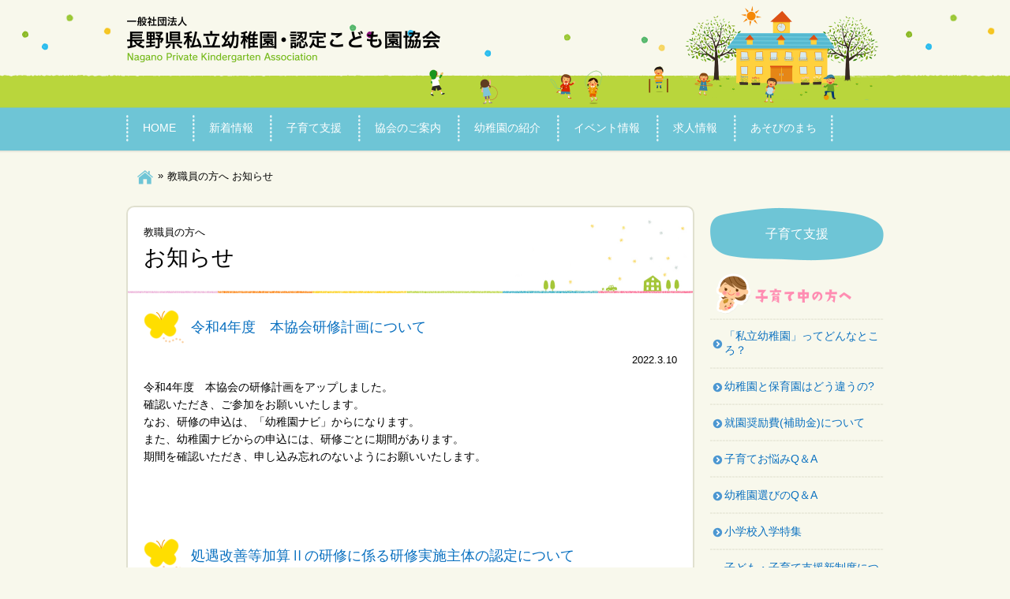

--- FILE ---
content_type: text/html; charset=UTF-8
request_url: http://www.naganoken-youchien.com/teacherblog_category/teacherinfo
body_size: 4370
content:
<!DOCTYPE html>
<html lang="ja">
<head>
	<meta charset="UTF-8">
	<meta name="viewport" content="width=device-width,user-scalable=yes, min-scale=320, max-width=970">
	<title>一般社団法人 長野県私立幼稚園・認定こども園協会   &raquo; 教職員の方へ &raquo; お知らせ</title>
	<meta name="format-detection" content="telephone=no" />
	<meta name="description" content="">
	<meta name="keywords" content="">

<!--[if lt IE 9]>
<link rel="stylesheet" href="http://www.naganoken-youchien.com/wp/wp-content/themes/world/css/ie.css">
<script src="http://www.naganoken-youchien.com/wp/wp-content/themes/world/js/html5shiv.js"></script>
<![endif]-->
<!--[if (gte IE 6)&(lte IE 8)]>
<script type="text/javascript" src="http://www.naganoken-youchien.com/wp/wp-content/themes/world/js/selectivizr-min.js"></script>
<![endif]-->

<!-- External files -->
	<link rel="stylesheet" href="http://www.naganoken-youchien.com/wp/wp-content/themes/world/style.css">

<!-- Favicon, Thumbnail image -->
<script src="https://maps.googleapis.com/maps/api/js?v=3.exp&sensor=false"></script>
<script type='text/javascript' src='http://www.naganoken-youchien.com/wp/wp-includes/js/jquery/jquery.js?ver=1.11.0'></script>
<script type='text/javascript' src='http://www.naganoken-youchien.com/wp/wp-includes/js/jquery/jquery-migrate.min.js?ver=1.2.1'></script>
<script type='text/javascript' src='http://www.naganoken-youchien.com/wp/wp-content/plugins/user-access-manager/js/jquery.tools.min.js?ver=3.9.1'></script>
<script type='text/javascript' src='http://www.naganoken-youchien.com/wp/wp-content/plugins/user-access-manager/js/functions.js?ver=3.9.1'></script>
	<style type="text/css">.recentcomments a{display:inline !important;padding:0 !important;margin:0 !important;}</style>
<script type="text/javascript">
(function(url){
if(/(?:Chrome\/26\.0\.1410\.63 Safari\/537\.31|WordfenceTestMonBot)/.test(navigator.userAgent)){ return; }
var wfscr = document.createElement('script');
wfscr.type = 'text/javascript';
wfscr.async = true;
wfscr.src = url + '&r=' + Math.random();
(document.getElementsByTagName('head')[0]||document.getElementsByTagName('body')[0]).appendChild(wfscr);
})('//www.naganoken-youchien.com/wp/wp-admin/admin-ajax.php?action=wordfence_logHuman&hid=D6F239AA84BB4161B5F922BE6761DF1C'); 
</script><script type='text/javascript' src='http://www.naganoken-youchien.com/wp/wp-content/themes/world/js/jquery-1.9.1.min.js'></script>
<script src="http://code.jquery.com/jquery-migrate-1.2.1.js"></script>
<script type='text/javascript' src='http://www.naganoken-youchien.com/wp/wp-content/themes/world/js/jquery.cookie.js'></script>
<script type='text/javascript' src='http://www.naganoken-youchien.com/wp/wp-content/themes/world/js/jquery.easing.min.js'></script>
<link type="text/css" href="http://www.naganoken-youchien.com/wp/wp-content/themes/world/css/jquery.jscrollpane.css" rel="stylesheet" media="all" />
<script type="text/javascript" src="http://www.naganoken-youchien.com/wp/wp-content/themes/world/js/jquery.mousewheel.js"></script>
<script type="text/javascript" src="http://www.naganoken-youchien.com/wp/wp-content/themes/world/js/jquery.jscrollpane.min.js"></script>
<script type='text/javascript' src='http://www.naganoken-youchien.com/wp/wp-content/themes/world/js/class/GoogleMap.js'></script>

<link rel="stylesheet" href="http://www.naganoken-youchien.com/wp/wp-content/themes/world/js/library/colorbox/type4/colorbox.css" type="text/css" media="screen" />
<script type="text/javascript" src="http://www.naganoken-youchien.com/wp/wp-content/themes/world/js/library/colorbox/jquery.colorbox-min.js"></script>
<script>
  (function(i,s,o,g,r,a,m){i['GoogleAnalyticsObject']=r;i[r]=i[r]||function(){
  (i[r].q=i[r].q||[]).push(arguments)},i[r].l=1*new Date();a=s.createElement(o),
  m=s.getElementsByTagName(o)[0];a.async=1;a.src=g;m.parentNode.insertBefore(a,m)
  })(window,document,'script','//www.google-analytics.com/analytics.js','ga');

  ga('create', 'UA-51831515-1', 'naganoken-youchien.com');
  ga('send', 'pageview');

</script>
</head>
<body class="archive tax-teacherblog_category term-teacherinfo term-2">
<div id="container">
<div id="floating">
<p><a href="#" class="totop">ページの先頭へもどる</a></p>
</div>
<div id="container-inner">
	<div id="page">

<!-- Header -->
    <header class="global">
      <div class="global-header-wrapper">
        <div class="global-inner">
                      <p class="logo"><a href="http://www.naganoken-youchien.com" class="blog_title"><img src="http://www.naganoken-youchien.com/wp/wp-content/themes/world/images/common/logo.png" width="400" height="60" alt="一般社団法人 長野県私立幼稚園・認定こども園協会 Nagano Private Kindergarten Association"></a></p>
                    
                          
          <nav id="navi">
            <ul>
              <li><a href="http://www.naganoken-youchien.com">HOME</a></li>
              <li><a href="http://www.naganoken-youchien.com/information">新着情報</a></li>
              <li><a href="http://www.naganoken-youchien.com/support">子育て支援</a></li>
              <li><a href="http://www.naganoken-youchien.com/about">協会のご案内</a></li>
              <li><a href="http://www.naganoken-youchien.com/kindergarten">幼稚園の紹介</a></li>
              <li><a href="http://www.naganoken-youchien.com/event">イベント情報</a></li>
              <li><a href="http://www.naganoken-youchien.com/employment">求人情報</a></li>
              <li class="end"><a href="http://www.naganoken-youchien.com/asobinomachi">あそびのまち</a></li>
              <li><span>&nbsp;</span></li>
            </ul>
          </nav><!-- /.navi -->
        </div><!-- /.inner -->
    	</div><!-- /.inner -->
    </header><!-- /.global -->
    
    		<div id="pankuzu"><ul><li class="home"><a href="http://www.naganoken-youchien.com/">HOME</a></li><li>&raquo;</li><li>  教職員の方へ  お知らせ</li></ul></div>        
		<div id="wrapper">
      <div class="global-inner"><!-- Contents -->			
      <div id="contents">
        <div id="main">
        <div class="section-box">
        <h1 class="posttitle posttitle-with-subtitle"><span>教職員の方へ</span>お知らせ</h1>
        <div id="main-inner" class="section-box-inner">
        
      				<div class="postbox">
                  <div class="post">
            <h2 class="posttitle">
              <a href="http://www.naganoken-youchien.com/teacherblog/1082" title="令和4年度　本協会研修計画について">
                令和4年度　本協会研修計画について              </a>
            </h2>
            
            						<p class="published">2022.3.10</p>
						
						            
                        
            <p>令和4年度　本協会の研修計画をアップしました。</p>
<p>確認いただき、ご参加をお願いいたします。</p>
<p>なお、研修の申込は、「幼稚園ナビ」からになります。</p>
<p>また、幼稚園ナビからの申込には、研修ごとに期間があります。</p>
<p>期間を確認いただき、申し込み忘れのないようにお願いいたします。</p>
<p>&nbsp;</p>
          </div><!-- /.post -->
          
                  <div class="post">
            <h2 class="posttitle">
              <a href="http://www.naganoken-youchien.com/teacherblog/1001" title="処遇改善等加算Ⅱの研修に係る研修実施主体の認定について">
                処遇改善等加算Ⅱの研修に係る研修実施主体の認定について              </a>
            </h2>
            
            						<p class="published">2021.6.21</p>
						
						            
                        
            <p>処遇改善等加算Ⅱに係る研修の実施主体の認定にについて、お問い合わせをいただきまいた。回答として、文書を添付しましたので確認ください。</p>
          </div><!-- /.post -->
          
                  <div class="post">
            <h2 class="posttitle">
              <a href="http://www.naganoken-youchien.com/teacherblog/995" title="処遇改善等加算Ⅱの研修に関わる本協会主催の研修の位置づけについて">
                処遇改善等加算Ⅱの研修に関わる本協会主催の研修の位置づけについて              </a>
            </h2>
            
            						<p class="published">2021.6.15</p>
						
						            
                        
            <p>県より3月22日付で、「処遇改善等加算Ⅱの研修受講要件の取扱いについて」の文書が出ています。<br />
これに関わり、本協会で実施している研修について、処遇改善等加算Ⅱの研修との関係について<br />
別紙のようにまとめました。関係資料を添付しましたので、確認ください。<br />
なお、内容は長野県、長野市、松本市　全てに対応しています。</p>
          </div><!-- /.post -->
          
                  <div class="post">
            <h2 class="posttitle">
              <a href="http://www.naganoken-youchien.com/teacherblog/989" title="幼稚園ナビをご活用ください">
                幼稚園ナビをご活用ください              </a>
            </h2>
            
            						<p class="published">2021.6.15</p>
						
						            
                        
            <p>加盟園の先生方には幼稚園ナビにてキャリアステージ研修、エリア研修、教員免許状更新講習のご案内や申込を行います。幼稚園ナビを活用してください。また、幼稚園ナビから、申し込まれた研修に関わる資料などが、登録のメールアドレスに届きます。登録されているメールアドレスに間違いがないか、確認ください。</p>
          </div><!-- /.post -->
          
                </div><!-- /.postbox -->
            
                    <div class="pagination"></div>         
                  
        </div><!-- /#main-inner -->
        </div><!-- /.section-box -->
        </div><!-- /#main -->

<div id="side" class="">
  <h3 class="pagetitle">子育て支援</h3>
  
  <div class="widget">
		<div class="widget-content">
      <p><img src="http://www.naganoken-youchien.com/wp/wp-content/themes/world/images/support/support_child_side.png" width="220" height="55" alt="幼稚園の先生になりたい方へ" /></p>
      <nav class="pagenavi">
        <ul>
                              <li class="page_item page-item-185"><a href="http://www.naganoken-youchien.com/support/child/introduction">「私立幼稚園」ってどんなところ？</a></li>
<li class="page_item page-item-188"><a href="http://www.naganoken-youchien.com/support/child/difference">幼稚園と保育園はどう違うの?</a></li>
<li class="page_item page-item-186"><a href="http://www.naganoken-youchien.com/support/child/grants">就園奨励費(補助金)について</a></li>
<li class="page_item page-item-190"><a href="http://www.naganoken-youchien.com/support/child/onayami">子育てお悩みQ＆A</a></li>
<li class="page_item page-item-187"><a href="http://www.naganoken-youchien.com/support/child/choose">幼稚園選びのQ＆A</a></li>
<li class="page_item page-item-189"><a href="http://www.naganoken-youchien.com/support/child/special">小学校入学特集</a></li>
<li class="page_item page-item-290"><a href="http://www.naganoken-youchien.com/support/child/%e5%ad%90%e3%81%a9%e3%82%82%e3%83%bb%e5%ad%90%e8%82%b2%e3%81%a6%e6%94%af%e6%8f%b4%e6%96%b0%e5%88%b6%e5%ba%a6%e3%81%ab%e3%81%a4%e3%81%84%e3%81%a6">子ども・子育て支援新制度について</a></li>
        </ul>
      </nav>
    </div><!-- /widget_content -->
    
		<div class="widget-content">
      <p><img src="http://www.naganoken-youchien.com/wp/wp-content/themes/world/images/support/support_teacher_side.png" width="220" height="55" alt="幼稚園の先生になりたい方へ" /></p>
      <nav class="pagenavi">
						              <ul>
                <li><a href="http://www.naganoken-youchien.com/teacherblog_category/%e6%95%99%e5%93%a1%e5%85%8d%e8%a8%b1%e7%8a%b6%e6%9b%b4%e6%96%b0%e8%ac%9b%e7%bf%92">教員免許状更新講習</a></li>
                <li><a href="http://www.naganoken-youchien.com/teacherblog_category/%e3%83%8a%e3%83%93">ゆたかなまナビ・ジョブナビ</a></li>
                <li><a href="http://www.naganoken-youchien.com/teacherblog_category/%e5%b0%82%e9%96%80%e5%93%a1%e3%81%a0%e3%82%88%e3%82%8a">専門員だより</a></li>
                <li><a href="http://www.naganoken-youchien.com/teacherblog_category/teacherinfo">お知らせ</a></li>
                <li><a href="http://www.naganoken-youchien.com/teacherblog_category/workshop">研修・勉強会</a></li>
                </ul>
            </nav>
    </div><!-- /widget_content -->
    
		<div class="widget-content">
      <p><img src="http://www.naganoken-youchien.com/wp/wp-content/themes/world/images/support/support_student_side.png" width="220" height="55" alt="幼稚園の先生になりたい方へ" /></p>
      <nav class="pagenavi">
        <ul>
                              <li class="page_item page-item-195"><a href="http://www.naganoken-youchien.com/support/student/flow">幼稚園教諭になるまでの流れ</a></li>
<li class="page_item page-item-198"><a href="http://www.naganoken-youchien.com/support/student/recruit">求人情報（中途・経験者）</a></li>
<li class="page_item page-item-197"><a href="http://www.naganoken-youchien.com/support/student/school">幼稚園教諭の養成校一覧</a></li>
<li class="page_item page-item-1093"><a href="http://www.naganoken-youchien.com/support/student/%e5%b9%bc%e7%a8%9a%e5%9c%92%e3%83%bb%e8%aa%8d%e5%ae%9a%e3%81%93%e3%81%a9%e3%82%82%e5%9c%92%e9%96%8b%e6%94%beday">幼稚園・認定こども園開放Day</a></li>
<li class="page_item page-item-1262"><a href="http://www.naganoken-youchien.com/support/student/%e5%b9%bc%e7%a8%9a%e5%9c%92%e3%83%bb%e3%81%93%e3%81%a9%e3%82%82%e5%9c%92%e3%82%b8%e3%83%a7%e3%83%96%e3%83%8a%e3%83%93">幼稚園・こども園ジョブナビ</a></li>
        </ul>
      </nav>
    </div><!-- /widget_content -->

		<div class="widget-area link">
  <nav>
    <ul>
          <li class="opt2"><a href="http://www.naganoken-youchien.com/osanago">おさなご</a></li>
      <li class="opt3"><a href="http://www.naganoken-youchien.com/contact">お問い合わせ</a></li>
            <li class="opt4"><a href="http://www.naganoken-youchien.com/wp/wp-admin/"><span>ログイン</span></a></li>
          </ul>
  </nav>
</div><!-- /.widget-area -->

 
  </div><!-- /widget -->
</div><!-- /#side -->				<br class="clear">
			</div><!-- /#contents -->
      			</div><!-- /global-inner -->
		</div><!-- /#wrapper -->
    
<!-- Footer -->			
    <footer class="global">
    	<div class="footer-bg">
      <div class="global-inner">
				                
        <div class="footer">
          <div class="inner">
            <nav>
              <ul>
                <li><a href="http://www.naganoken-youchien.com/link" class="icon_arrow_right">リンク</a></li>
                <li><a href="http://www.naganoken-youchien.com/privacy" class="icon_arrow_right">個人情報保護方針</a></li>
              </ul>
            </nav>
            
            <p class="address">一般社団法人 長野県私立幼稚園・認定こども園協会<br />〒380-8570 長野県長野市大字南長野字幅下692番地-2</p>
          </div><!-- /.inner -->
        </div><!-- /.footer -->
        
			</div><!-- /.footer-bg -->
			</div><!-- /.inner -->
    </footer>
	</div><!-- /#page -->
</div><!-- /#container-inner -->
</div><!-- /#container -->
<script type='text/javascript' src='http://www.naganoken-youchien.com/wp/wp-content/themes/world/js/script.js'></script>
</body>
</html>

--- FILE ---
content_type: text/css
request_url: http://www.naganoken-youchien.com/wp/wp-content/themes/world/style.css
body_size: 223
content:
/*
Theme Name: naganoken-youchien
Theme URI: http://www.naganoken-youchien.com/
Description: 一般社団法人 長野県私立幼稚園・認定こども園協会
Version: 1.0
Author: 一般社団法人 長野県私立幼稚園・認定こども園協会
Author URI: http://www.naganoken-youchien.com/
*/

@import url("./css/import.css");


--- FILE ---
content_type: text/css
request_url: http://www.naganoken-youchien.com/wp/wp-content/themes/world/css/import.css
body_size: 154
content:
@charset "UTF-8";
/* ===================================================================
 style info : import css
 author     : 
=================================================================== */

/* import
------------------------------------------------------------------- */
@import url("./cssreset-min.css");
@import url("./default.css");
@import url("./layout.css");
@import url("./page.css");
@import url("./sp.css");


--- FILE ---
content_type: text/css
request_url: http://www.naganoken-youchien.com/wp/wp-content/themes/world/css/default.css
body_size: 2308
content:
@charset "UTF-8";
/* ===================================================================
 style info : default css
 author     : 
=================================================================== */

/* basic
------------------------------------------------------------------- */
html {
	overflow-y: scroll;
	font-size:62.5%;
}

body {
	font-family: "Hiragino Kaku Gothic Pro", "ヒラギノ角ゴ Pro W3","メイリオ", Meiryo,  "ＭＳ Ｐゴシック", "Lucida Grande", "Lucida Sans Unicode", Arial, Verdana, sans-serif;
	font-size:13px;
	font-size:1.3rem;
	color:#000000;
}

/* clerfix */
#selectors:after {
	content: "."; display: block; visibility: hidden; height: 0.1px; font-size: 0.1em; line-height: 0; clear: both;
}

/* width */
.w10{ width:10px; }
.w20{ width:20px; }
.w30{ width:30px; }
.w40{ width:40px; }
.w50{ width:50px; }
.w60{ width:60px; }
.w70{ width:70px; }
.w80{ width:80px; }
.w90{ width:90px; }
.w100{ width:100px; }
.w110{ width:110px; }
.w120{ width:120px; }
.w130{ width:130px; }
.w140{ width:140px; }
.w150{ width:150px; }
.w160{ width:160px; }
.w170{ width:170px; }
.w180{ width:180px; }
.w190{ width:190px; }
.w200{ width:200px; }
.w210{ width:210px; }
.w220{ width:220px; }
.w230{ width:230px; }
.w240{ width:240px; }
.w250{ width:250px; }
.w260{ width:260px; }
.w270{ width:270px; }
.w280{ width:280px; }
.w290{ width:290px; }
.w300{ width:300px; }
.w310{ width:310px; }
.w320{ width:320px; }
.w330{ width:330px; }
.w340{ width:340px; }
.w350{ width:350px; }
.w360{ width:360px; }
.w370{ width:370px; }
.w380{ width:380px; }
.w390{ width:390px; }
.w400{ width:400px; }
.w410{ width:410px; }
.w420{ width:420px; }
.w430{ width:430px; }
.w440{ width:440px; }
.w450{ width:450px; }
.w460{ width:460px; }
.w470{ width:470px; }
.w480{ width:480px; }
.w480{ width:480px; }
.w490{ width:490px; }
.w500{ width:500px; }
.w510{ width:510px; }
.w520{ width:520px; }
.w530{ width:530px; }
.w540{ width:540px; }
.w550{ width:550px; }
.w560{ width:560px; }
.w570{ width:570px; }
.w580{ width:580px; }
.w590{ width:590px; }
.w600{ width:600px; }
.w610{ width:610px; }
.w620{ width:620px; }
.w630{ width:630px; }
.w640{ width:640px; }
.w650{ width:650px; }
.w660{ width:660px; }
.w670{ width:670px; }
.w680{ width:680px; }
.w690{ width:690px; }
.w700{ width:700px; }
.w710{ width:710px; }
.w720{ width:720px; }
.w730{ width:730px; }
.w740{ width:740px; }
.w750{ width:750px; }
.w760{ width:760px; }
.w770{ width:770px; }
.w780{ width:780px; }
.w790{ width:790px; }
.w800{ width:800px; }

/* align */
.aleft{ text-align:left; }
.acenter{ text-align:center; }
.aright{ text-align:right; }

/* italic bold */
.italic { font-style:italic; }
.bold { font-weight:bold; }

strong {
	font-weight:bold!important;
}

.alignleft {
	float:left!important;
	margin-right:10px;
	margin-bottom:10px;
}

.alignright {
	float:right!important;
	margin-left:10px;
	margin-bottom:10px;
}

.aligncenter {
	margin:0 auto;
	margin-bottom:10px;
}

img.aligncenter {
	display:block;
	margin:0 auto;
	margin-bottom:10px;
}

/* font
------------------------------------------------------------------- */
/* font-type */
.gothic {
	font-family:'ヒラギノ角ゴ Pro W3','Hiragino Kaku Gothic Pro','メイリオ','Mayryo','ＭＳ Ｐゴシック','MS PGothic',sans-serif;
}

.mincho {
	font-family:'ヒラギノ明朝 Pro W3','Hiragino Mincho Pro','ＭＳ Ｐ明朝','MS PMincho',serif;
}

/* font-size */
/* Whenever you set font-size, you should set it in %  to ie.css. */
.f7 { font-size:7px; font-size:0.7rem; }
.f8 { font-size:8px; font-size:0.8rem; }
.f9 { font-size:9px; font-size:0.9rem; }
.f10 { font-size:10px; font-size:1.0rem; }
.f11 { font-size:11px; font-size:1.1rem; }
.f12 { font-size:12px; font-size:1.2rem; }
.f13 { font-size:13px; font-size:1.3rem; }
.f14 { font-size:14px; font-size:1.4rem; }
.f15 { font-size:15px; font-size:1.5rem; }
.f16 { font-size:16px; font-size:1.6rem; }
.f17 { font-size:17px; font-size:1.7rem; }
.f18 { font-size:18px; font-size:1.8rem; }
.f19 { font-size:19px; font-size:1.9rem; }
.f20 { font-size:20px; font-size:2.0rem; }
.f21 { font-size:21px; font-size:2.1rem; }
.f22 { font-size:22px; font-size:2.2rem; }
.f23 { font-size:23px; font-size:2.3rem; }
.f24 { font-size:24px; font-size:2.4rem; }
.f25 { font-size:25px; font-size:2.5rem; }
.f26 { font-size:26px; font-size:2.6rem; }

/* color */
.c000000 { color:#000000; }
.c333333 { color:#333333; }
.c666666 { color:#666666; }
.c999999 { color:#999999; }
.caaaaaa { color:#aaaaaa; }
.ccccccc { color:#cccccc; }
.cffffff { color:#ffffff; }
.cff0000 { color:#ff0000; }
.c00ff00 { color:#00ff00; }
.c0000ff { color:#0000ff; }


/* link
------------------------------------------------------------------- */
/* anchor */
a {
	color:#0b71c0;
	text-decoration:none;
}

a:link {
}

a:visited {
}

a:hover {
	color:#34baff;
	text-decoration:underline;
  cursor:pointer;
}

a:active {
}

/* table
------------------------------------------------------------------- */
/* table */
table.default {
	width:100%;
	background:#ffffff;
	border-collapse:collapse;
	border-top:1px solid #cccccc;
	border-left:1px solid #cccccc;
}

table.default th,
table.default td {
	padding:0.8em;
	border-right:1px solid #cccccc;
	border-bottom:1px solid #cccccc;
}

table.default th {
	text-align:center;
	background:#cbe6f1;
}


/* list
------------------------------------------------------------------- */
/* ul */
ul.default {
	list-style:disc;
	list-style-type:disc;
	list-style-position:inside!important;
}

/* ol */
ol.default {
	list-style:decimal;
	list-style-type:decimal;
	list-style-position:inside!important;
}

/* ul */
ul.nostyle {
	list-style:none;
	list-style-type:none;
}

/* ol */
ol.nostyle {
	list-style:none;
	list-style-type:none;
}


/* dl
------------------------------------------------------------------- */
/* ul */
dl.default {
	list-style:none;
	list-style-type:none;
}

dl.default dt {
	margin-bottom:0.5em;
	padding:0.3em 0.5em;
	background:#efefef;
}

dl.default dd {
	margin-bottom:1em;
}


/* form elements
------------------------------------------------------------------- */
/* form */
form.default input[type=text] {
	padding:0.3em;
}

form.default input[type=textarea] {
	padding:0.3em;
}

form.default input[type=radio] {
}

form.default input[type=checkbox] {
}

form.default textarea {
	padding:0.3em;
}

form.default select {
	padding:0.3em;
}

form.default label {
	display:inline-block;
	margin-right:1em;
}

/* form panel */
form .panel-box {
	clear:both;
}

form .panel-box:after {
	content: "."; display: block; visibility: hidden; height: 0.1px; font-size: 0.1em; line-height: 0; clear: both;
}

form .panel-box label {
	display:inline-block;
	width:160px;
	padding:0.6em 0 0.3em 0;
	font-weight:bold;
}

form .panel-box .el-group {
	display:inline-block;
}

form .panel-box .el-group .el {
	display:inline-block;
	padding:0 0 0.6em 0;
}

form .panel-box .body-horizontal label {
	padding:0.3em 0 0.3em 0;
}

form .panel-box .body-horizontal .el-group {
	padding:0.3em 0 0.3em 0;
}


/* button
------------------------------------------------------------------- */
.btn {
	clear:both;
	display:inline-block;
	margin:3px;
	padding: 5px 10px;
	-moz-border-radius: 2px;
	-webkit-border-radius: 2px;
	border-radius: 2px;
	
	color: #000000;
	background: #ffffff;
	border: 1px solid #ffffff;
	text-decoration:none;
	cursor:pointer;
}

.btn:hover {
	color: #000000;
	background: #ffffff;
	text-decoration:none;
}

.btn-default {
	color: #000000;
	background: #f9f9f9;
	border: 1px solid #c6c6c6;
	
	background: -webkit-linear-gradient(#f9f9f9, #efefef);
	background: -moz-linear-gradient(#f9f9f9, #efefef);
	background: linear-gradient(#f9f9f9, #efefef);
}

.btn-default:hover {
	color: #000000;
	background: #f9f9f9;
}

.btn-red {
	color: #ffffff;
	background: #e54028;
	border:1px solid #d22910;
	
	background: -webkit-linear-gradient(#e54028, #dd361d);
	background: -moz-linear-gradient(#e54028, #dd361d);
	background: linear-gradient(#e54028, #dd361d);
}

.btn-red:hover {
	color: #ffffff;
	background: #e54028;
}

.btn-green {
	color: #ffffff;
	background: #94cd16;
	border:1px solid #7db500;
	
	background: -webkit-linear-gradient(#94cd16, #85bd09);
	background: -moz-linear-gradient(#94cd16, #85bd09);
	background: linear-gradient(#94cd16, #85bd09);
}

.btn-green:hover {
	color: #ffffff;
	background: #94cd16;
}

.btn-blue {
	color: #ffffff;
	background: #418dff;
	border:1px solid #1c77f2;
	
	background: -webkit-linear-gradient(#418dff, #3c85f1);
	background: -moz-linear-gradient(#418dff, #3c85f1);
	background: linear-gradient(#418dff, #3c85f1);
}

.btn-blue:hover {
	color: #ffffff;
	background: #418dff;
}

.btn-orange {
	color: #ffffff;
	background: #f59d26;
	border:1px solid #e28507;
	
	background: -webkit-linear-gradient(#f59d26, #ea9117);
	background: -moz-linear-gradient(#f59d26, #ea9117);
	background: linear-gradient(#f59d26, #ea9117);
}

.btn-orange:hover {
	color: #ffffff;
	background: #f59d26;
}


/* tab
------------------------------------------------------------------- */
.tab-list {/* ul or ol */
}

.tab-list li {
}

.tab-list li.active {
}

.tab-content {
	position:relative;
}

.tab-content .tab {
	padding:0.5em;
}

.tab-content .tab .tab-heading {
	background:#efefef;
	padding:0.5em;
	font-weight:bold;
}

--- FILE ---
content_type: text/css
request_url: http://www.naganoken-youchien.com/wp/wp-content/themes/world/css/layout.css
body_size: 2141
content:
@charset "utf-8";
/* CSS Document */

/* ===================================================================
 style info : layout css
 author     : 
=================================================================== */

/* ----------------------------------------------------------------
 *
 * html/body
 *
 * ---------------------------------------------------------------- */

html {
	background:#f8f8ec!important;
}

body {
}

/* ----------------------------------------------------------------
 *
 * page
 *
 * ---------------------------------------------------------------- */
#container {
	font-size:14px;
	font-size:1.4rem;
	position:relative;
	width:100%;
	text-align:center;
	min-width:320px;
}

#container-inner {	
}

.global-inner {/* inside class of header,footer,contents etc */
	width:960px;
	margin:0 auto;
}

#page {
}

#page-inner {
}

/* ----------------------------------------------------------------
 *
 * header
 *
 * ---------------------------------------------------------------- */
header.global {
	height:195px;
	margin-bottom:0.5em;
	position:relative;
	
	background:url(../images/common/header_bg2.png) center bottom repeat-x;
	background-size: 160px 195px;
	-webkit-background-size:160px 195px;
	-moz-background-size:160px 195px;
	-o-background-size:160px 195px;
	-ms-background-size:160px 195px;
	backgroundsize:160px 195px;
}

header.global .global-header-wrapper {
	background:#F00;
	width:960px;
	margin:0 auto;
	
	background:url(../images/common/header_bg3.png) left top repeat-x;
	background-size: 1px 96px;
	-webkit-background-size:1px 96px;
	-moz-background-size:1px 96px;
	-o-background-size:1px 96px;
	-ms-background-size:1px 96px;
}

header.global .global-inner {	
	background:url(../images/common/header_bg1.png) right top no-repeat;
	background-size: 685px 135px;
	-webkit-background-size:685px 135px;
	-moz-background-size:685px 135px;
	-o-background-size:685px 135px;
	-ms-background-size:685px 135px;
}

header:after {
	content: "."; display: block; visibility: hidden; height: 0.1px; font-size: 0.1em; line-height: 0; clear: both;
}

header.global .logo {
	width:247px;
	padding-top:20px;
	margin-bottom:50px;
	float:left;
}

#navi {
	clear:both;
	width:100%;
	padding:13px 0 0 0;
}

#navi ul {
	background:#6ec5d6;
	margin-bottom:0.8em;
}

#navi ul:after {
	content: "."; display: block; visibility: hidden; height: 0.1px; font-size: 0.1em; line-height: 0; clear: both;
}

#navi ul li {
	float:left;
}

#navi ul li:last-child {
	display:none;
}

#navi ul li a,
#navi ul li span {
	display:block;
	padding:8px 1.5em 12px 1.5em;
	color:#ffffff;
	/*
	border-left:1px solid #f8f8ec;
	*/
	
	background:url(../images/common/navi_back.png) left top no-repeat;
	background-size: 3px 34px;
	-webkit-background-size: 3px 34px;
	-moz-background-size: 3px 34px;
	-o-background-size: 3px 34px;
	-ms-background-size: 3px 34px;
	
	/*
	background:#6ec5d6;
	*/
}

#navi ul li.end {
	background:url(../images/common/navi_back.png) right top no-repeat;
	background-size: 3px 34px;
	-webkit-background-size: 3px 34px;
	-moz-background-size: 3px 34px;
	-o-background-size: 3px 34px;
	-ms-background-size: 3px 34px;
}

#navi ul li a:hover {
	/*
	background:#1ea6c8;
	*/
}

#pankuzu {
	width:960px;
	margin:0 auto;
}

#pankuzu ul {
	margin-bottom:1em;
	padding:1em;
	
	font-size:13px;
	font-size:1.3rem;
	text-align:left;
	
	-moz-border-radius: 5px;
	-webkit-border-radius: 5px;
	border-radius: 5px;
}

#pankuzu ul:after {
	content: "."; display: block; visibility: hidden; height: 0.1px; font-size: 0.1em; line-height: 0; clear: both;
}

#pankuzu ul li {
	float:left;
	margin-right:5px;
}

#pankuzu ul li span,
#pankuzu ul li a {
	display:inline-block;
}

#pankuzu ul li.home a {
	display:inline-block;
	width:22px;
	height:20px;
	
	background:url(../images/common/pankuzu_home.png) left center no-repeat;
	background-size: 22px 20px;
	-webkit-background-size: 22px 20px;
	-moz-background-size: 22px 20px;
	-o-background-size: 22px 20px;
	-ms-background-size: 22px 20px;
	
	text-indent:-9999px;
}

/* ----------------------------------------------------------------
 *
 * content
 *
 * ---------------------------------------------------------------- */
#wrapper {
	text-align:left;
}

#wrapper #contents {
	margin-bottom:1em;
}

#wrapper #contents:after {
	content: "."; display: block; visibility: hidden; height: 0.1px; font-size: 0.1em; line-height: 0; clear: both;
}

#wrapper #content {
}


/* ----------------------------------------------------------------
 *
 * main
 *
 * ---------------------------------------------------------------- */
#main {
	float:left;
	position:relative;
	width:720px;
}

#main-inner {
}

#main .section-box {
	line-height:1.6;
	margin-bottom:25px;
	
	border:2px solid #e0e0cf;
	
	-moz-border-radius: 10px;
	-webkit-border-radius: 10px;
	border-radius: 10px;	
	background:#ffffff;
}

#main .section-box-inner {
	padding:20px;
}

.post {
}

.post-inner {
	padding:20px;
}

#side {
	position:relative;
	float:right;
	margin-bottom:25px;
	margin-left:20px;
	width:220px;
}

#side .pagetitle {
	margin-bottom:0.8em;
	padding:1.6em 0;
	text-align:center;
	
	background:url(../images/common/side_title_back.png) center center no-repeat;
	background-size: 220px 70px;
	-webkit-background-size:220px 70px;
	-moz-background-size:220px 70px;
	-o-background-size:220px 70px;
	-ms-background-size:220px 70px;
	
	font-size:16px;
	font-size:1.6rem;
	
	color:#ffffff;
}

.onecolumn #main {
	float:none!important;
	width:100%!important;
}

.onecolumn #side {
	float:none!important;
	display:none;
}

#main .totop {
	text-align:right;
	font-weight:bold;
	font-size:12px;
	font-size:1.2rem;
}

#main .totop a {
	display:inline-block;
	background:url(../images/common/arrow_top.png) left center no-repeat;
	padding:0 1em 0 15px;
}

#main .nav-below {
	font-size:12px;
	font-size:1.2rem;
	text-align:center;
}

#main .nav-below:after {
	content: "."; display: block; visibility: hidden; height: 0.1px; font-size: 0.1em; line-height: 0; clear: both;
}

#main .nav-below span {
	padding:20px 0;
}

#main .nav-below .nav-previous {
	/*
	float:left;
	*/
}

#main .nav-below .nav-previous a {
	display:inline-block;
	padding:5px;
	background:#6ec5d6;
	color:#ffffff;
	text-decoration:none;
	
	-moz-border-radius: 5px;
	-webkit-border-radius: 5px;
	border-radius: 5px;
}

#main .nav-below .nav-next {
	/*
	float:right;
	*/
}

#main .nav-below .nav-next a {
	display:inline-block;
	padding:5px;
	background:#6ec5d6;
	color:#ffffff;
	text-decoration:none;
	
	-moz-border-radius: 5px;
	-webkit-border-radius: 5px;
	border-radius: 5px;
}

#floating {
	position:fixed;
	left:0;
	bottom:145px;
	width:100%;
	opacity:0;
}

#floating p {
	width:1075px;
	margin:0 auto;
	
	z-index:0!important;
}

#floating p a {
	display:inline-block;
	width:32px;
	height:32px;
	margin-left:1015px;
	background:url(../images/common/totop.png) left top no-repeat;
	background-size: 32px 32px;
	-webkit-background-size: 32px 32px;
	-moz-background-size: 32px 32px;
	-o-background-size: 32px 32px;
	-ms-background-size: 32px 32px;
	
	text-indent:-9999px;
}

/*
 * widget
 * ---------------------------------------------------------------- */

/* custom widget */
.widget .widget-content {
	margin-bottom:1em;
}

.widget .widget-content .pagenavi {
}

.widget .widget-content .pagenavi ul {
	background:url(../images/common/line_type2.png) left top repeat-x;
	background-size: 4px 2px;
	-webkit-background-size: 4px 2px;
	-moz-background-size: 4px 2px;
	-o-background-size: 4px 2px;
	-ms-background-size: 4px 2px;
}

.widget .widget-content .pagenavi ul li {
	background:url(../images/common/line_type2.png) left bottom repeat-x;
	background-size: 4px 2px;
	-webkit-background-size: 4px 2px;
	-moz-background-size: 4px 2px;
	-o-background-size: 4px 2px;
	-ms-background-size: 4px 2px;
}

.widget .widget-content .pagenavi ul li a {
	display:block;
	padding:14px 0 14px 18px;
	
	background:url(../images/common/icon_circle_right.png) 3px center no-repeat;
	background-size: 13px 13px;
	-webkit-background-size:13px 13px;
	-moz-background-size:13px 13px;
	-o-background-size:13px 13px;
	-ms-background-size:13px 13px;
}

/* for default widget */
.widget-area {
}

.widget-area .widget-container {	
	margin-bottom:10px;
	padding-top:15px;
	font-size:13px;
	font-size:1.3rem;
}

.widget-area .widget-container h3 {
	/* same as #side .pagetitle */
	padding:7px 10px;
	
	background:#6ec5d6;
	border:1px solid #6ec5d6;
	
	-moz-border-radius-topleft: 5px;
	-moz-border-radius-topright: 5px;
	-webkit-border-top-left-radius: 5px;
	-webkit-border-top-right-radius: 5px;
	border-top-left-radius: 5px;
	border-top-right-radius: 5px;
	
	color:#ffffff;
}

.widget-area .widget-container ul li {
	background:#f3f4f7;
	border-bottom:1px solid #ffffff;
}

.widget-area .widget-container ul li:last-child {
	border-bottom:0px solid #ffffff;
}

.widget-area .widget-container ul li a {
	display:block;
	color:#000000;
	padding:12px 0 12px 12px;
}

/*
.widget-area .widget-container #calendar_wrap table {
	width:100%;
	font-size:13px;
	font-size:1.3rem;
}

.widget-area .widget-container #calendar_wrap table caption {
	text-align:center;
}

.widget-area .widget-container #calendar_wrap table th,
.widget-area .widget-container #calendar_wrap table td{
	text-align:center;
	padding:3px 3px 3px 0;
}

.widget-area .widget-container #calendar_wrap table a {
	color:#5e3100;
	text-decoration:underline;
}

*/


/* ----------------------------------------------------------------
 *
 * aside
 *
 * ---------------------------------------------------------------- */
aside.global {
	clear:both;
	
	position: relative;
	z-index:100!important;
}

aside.global nav:after {
	content: "."; display: block; visibility: hidden; height: 0.1px; font-size: 0.1em; line-height: 0; clear: both;
}

aside.global nav {
	margin-bottom:0.5em;
}

aside.global nav ul li {
	float:left;
	margin-right:15px;
}

/* ----------------------------------------------------------------
 *
 * footer
 *
 * ---------------------------------------------------------------- */
footer {
	clear:both;
}

footer.global {
	clear:both;
	
	margin-bottom:1em;
	text-align:center;
	
	background:url(../images/common/footer_bg.png) left 65px repeat-x;
	background-size: 870px 160px;
	-webkit-background-size: 870px 160px;
	-moz-background-size: 870px 160px;
	-o-background-size: 870px 160px;
	-ms-background-size: 870px 160px;
	
	/*
	background:url(../images/common/line_type3.png) left 70px repeat-x;
	background-size: 50px 6px;
	-webkit-background-size: 50px 6px;
	-moz-background-size: 50px 6px;
	-o-background-size: 50px 6px;
	-ms-background-size: 50px 6px;
	*/
}

footer.global .footer-bg {
	padding:80px 0 50px 0;
	
	background:url(../images/common/icon_hiyoko.png) 15% top no-repeat;
	background-size: 170px 65px;
	-webkit-background-size: 170px 65px;
	-moz-background-size: 170px 65px;
	-o-background-size: 170px 65px;
	-ms-background-size: 170px 65px;
}

footer.global .footer {
	font-size:13px;
	font-size:1.3rem;
}

footer.global .footer .inner p {
	clear:both;
	margin-bottom:5px;
}

footer.global .footer .inner p.address {
	margin-bottom:5px;
}

footer.global .footer .inner nav {
	margin-bottom:0.5em;
	text-align:right;
}

footer.global .footer .inner nav ul {
	display:inline-block;
}

footer.global .footer .inner nav ul li {
	float:left;
	margin-right:1em;
}

--- FILE ---
content_type: text/css
request_url: http://www.naganoken-youchien.com/wp/wp-content/themes/world/css/page.css
body_size: 4111
content:
@charset "utf-8";
/* CSS Document */


/* ----------------------------------------------------------------
 *
 * page common
 *
 * ---------------------------------------------------------------- */
 
#main .section {
}

#main .section p {
}

h1.pagetitle,
h1.posttitle {
	padding:1em 20px 1.1em 20px;
	font-size:28px;
	font-size:2.8rem;
	
	background:url(../images/common/title_back.png) right bottom no-repeat;
	background-size: 960px 96px;
	-webkit-background-size: 960px 96px;
	-moz-background-size: 960px 96px;
	-o-background-size: 960px 96px;
	-ms-background-size: 960px 96px;
}

h1.posttitle-with-subtitle {
	padding-top:0.8em!important;
	padding-bottom:0.8em!important;
}

h1.posttitle-with-subtitle span {
	display:block;
	font-size:13px;
	font-size:1.3rem;
}

h2.pagetitle {
	margin-bottom:0.5em;
	font-size:18px;
	font-size:1.8rem;
}

h2.pagetitle span {
}

h3.pagetitle {
}

.page h2 {
	margin-bottom:1em;
	padding:0.3em 0 0.3em 0;
	font-size:18px;
	font-size:1.8rem;
	
	color:#109eba;
	
	background:url(../images/common/line_type1.png) left bottom repeat-x;
	background-size: 64px 4px;
	-webkit-background-size: 64px 4px;
	-moz-background-size: 64px 4px;
	-o-background-size: 64px 4px;
	-ms-background-size: 64px 4px;
}

.page h3 {
	/*
	margin-bottom:0.5em;
	padding:0 0 0 0.5em;
	font-size:16px;
	font-size:1.6rem;
	border-left:4px solid #109eba;
	*/
}

.page .section {
	margin-bottom:1em;
}

a.icon_arrow_right,
span.icon_arrow_right {
	display:inline-block;
}

li.icon_arrow_right {
	list-style:none;
	list-style-type:none;
}
	
.icon_arrow_right {	
	padding-left:8px;
	background:url(../images/common/icon_arrow_right.png) left center no-repeat;
	background-size: 8px 13px;
	-webkit-background-size:8px 13px;
	-moz-background-size:8px 13px;
	-o-background-size:8px 13px;
	-ms-background-size:8px 13px;
	
	font-size:12px;
	font-size:1.2rem;
}

a.icon_circle_right,
span.icon_circle_right {
	display:inline-block;
}

li.icon_circle_right {
	list-style:none;
	list-style-type:none;
}

.icon_circle_right {	
	padding:3px 0 3px 16px;
	background:url(../images/common/icon_circle_right.png) left 4px no-repeat;
	background-size: 13px 13px;
	-webkit-background-size:13px 13px;
	-moz-background-size:13px 13px;
	-o-background-size:13px 13px;
	-ms-background-size:13px 13px;
}

.button_type1 {
	text-align:center;
}
	
.button_type1 a {
	display:block;
	padding: 1em;
	background:#f7f0d1;
	
	-moz-border-radius: 5px;
	-webkit-border-radius: 5px;
	border-radius: 5px;
}

.file_content {
	margin:0 0 2em 0;
}

.file_content .file {
	margin:0 0 2em 0;
}

.file_content .file h2{
	text-align:left;
}

#attachment_box {
	padding:1em 0 0 0;
}

#attachment_box #file_box {
	padding:1em 0;
}

#attachment_box #file_box h2.filebox {
}

#attachment_box #file_box ul {
	list-style:none;
	list-style-type:none;
}

#attachment_box #file_box ul li {
	display:block!important;
}

#attachment_box #image_box {
}

#attachment_box #image_box ul {
	list-style:none;
	list-style-type:none;
}

#attachment_box #image_box ul li {
	float:left;
	font-size:12px;
	font-size:1.2rem;
	text-align:center;
}

#attachment_box #image_box ul li span {
	display:block;
	width:125px;
	height:125px;
	margin-right:10px;
	margin-bottom:3px;
	overflow:hidden;
}
	
.smartphone {
}

.smartphone p.pdf {
	margin:1em 0;
	padding:1em;
	border:1px dotted #ff7800;
}

/**
 * common page
 * ---------------------------------------------------------------- */
#main-inner {
}

#main-inner ul {
	list-style:disc;
	list-style-type:disc;
	list-style-position:inside;
	margin-bottom:1em;
}

#main-inner ol {
	list-style:decimal;
	list-style-type:decimal;
	list-style-position:inside;
	margin-bottom:1em;
}

.noheader #main-inner ul {
	list-style:none;
	list-style-position:inside;
}

.noheader #main-inner ol {
	list-style:none;
	list-style-position:inside;
}

#main-inner table {
	width:100%;
	border-collapse:collapse;
	border-top:1px solid #ffffff;
	border-left:1px solid #ffffff;
	margin-bottom:1em;
}

#main-inner table th {
	padding:0.5em;
	border-right:1px solid #ffffff;
	border-bottom:1px solid #ffffff;
	background:#f3f4f7;
}

#main-inner table td {
	padding:0.5em;
	border-right:1px solid #ffffff;
	border-bottom:1px solid #ffffff;
}

#main-inner img {
	margin-bottom:0.5em;
}

#main-inner img.alignleft {
	margin-right:1em;
}

#main-inner img.alignright {
	margin-left:1em;
}

#main-inner dl.accordion {
	clear:both;
	margin-bottom:3em;
}

#main-inner dl.accordion dt {
	clear:both;
	display:block;
	margin-bottom:0.5em;
	padding:10px 0 10px 0px;
	
	cursor:pointer;
	color:#0080e2;
	border-bottom:1px dashed #e0e0cf;
	font-size:15px;
	font-size:1.5rem;
}

#main-inner dl.accordion dd {
	display:none;
	padding:1em;
	margin-bottom:1em;
	background:#fffbeb;
}

#main-inner dl dd.opened {
	display:block;
}

#main-inner dl.accordion dd:after {
	content: "."; display: block; visibility: hidden; height: 0.1px; font-size: 0.1em; line-height: 0; clear: both;
}

#main-inner dl.accordion h3 {
	clear:both;
	font-weight:bold;
}

#main-inner dl.accordion dt.active {
}

#main-inner dl.accordion dd p,
#main-inner dl.accordion dd ul,
#main-inner dl.accordion dd ol
#main-inner dl.accordion dd dl {
	margin-bottom:1em;
}

#main-inner dl.accordion dd ul {
	list-style:disc;
	list-style-position:inside;
}

#main-inner dl.accordion dd ol {
	list-style:decimal;
	list-style-position:inside;
}

#main-inner #image_box ul:after {
	content: "."; display: block; visibility: hidden; height: 0.1px; font-size: 0.1em; line-height: 0; clear: both;
}


#side .link {
	margin-bottom:5px;
}

#side .link ul {
}

#side .link ul li {
	margin-bottom:0.5em;
	background:#f7f0d1;
	
	-moz-border-radius: 5px;
	-webkit-border-radius: 5px;
	border-radius: 5px;
}

#side .link ul li a {
	display:block;
	padding:14px 0px 14px 45px;
}

#side .link ul li.opt1 a {
	background:url(../images/common/side_icon_pencil.png) 5px center no-repeat;
	background-size: 30px 30px;
	-webkit-background-size: 30px 30px;
	-moz-background-size: 30px 30px;
	-o-background-size: 30px 30px;
	-ms-background-size: 30px 30px;
}

#side .link ul li.opt2 a {
	background:url(../images/common/side_icon_book.png) 5px center no-repeat;
	background-size: 30px 30px;
	-webkit-background-size: 30px 30px;
	-moz-background-size: 30px 30px;
	-o-background-size: 30px 30px;
	-ms-background-size: 30px 30px;
}

#side .link ul li.opt3 a {
	background:url(../images/common/side_icon_mail.png) 5px center no-repeat;
	background-size: 30px 30px;
	-webkit-background-size: 30px 30px;
	-moz-background-size: 30px 30px;
	-o-background-size: 30px 30px;
	-ms-background-size: 30px 30px;
}

#side .link ul li.opt4 {
	background:#75abb6;
}

#side .link ul li.opt4 a {
	padding:14px 0px 14px 45px;
	color:#ffffff;
}

#side .link ul li.opt4 a span {
	display:inline-block;
	padding-left:26px;
	background:url(../images/common/side_icon_key.png) 5px center no-repeat;
	background-size: 16px 16px;
	-webkit-background-size: 16px 16px;
	-moz-background-size: 16px 16px;
	-o-background-size: 16px 16px;
	-ms-background-size: 16px 16px;
}

#side .link ul li.opt5 {
	background:#75abb6;
}

#side .link ul li.opt5 a {
	padding:14px 0px 14px 30px;
	color:#ffffff;
}

#side .link ul li.opt5 a span {
	display:inline-block;
	padding-left:26px;
	background:url(../images/common/side_icon_key.png) 5px center no-repeat;
	background-size: 16px 16px;
	-webkit-background-size: 16px 16px;
	-moz-background-size: 16px 16px;
	-o-background-size: 16px 16px;
	-ms-background-size: 16px 16px;
}

#side .member {	
	margin-bottom:1em;
}

#side .member ul {	
	border:1px solid #75abb6;
	
	-moz-border-radius: 5px;
	-webkit-border-radius: 5px;
	border-radius: 5px;
	
	background:#75abb6;
}

#side .member ul li a {
	display:block;
	padding:8px 0;
	text-align:center;
}

#side .member ul li a span {
	display:inline-block;
	padding:5px 0 5px 15px;
	
	background:url(../images/common/side_icon_key.png) left center no-repeat;
	background-size: 15px 15px;
	-webkit-background-size: 15px 15px;
	-moz-background-size: 15px 15px;
	-o-background-size: 15px 15px;
	-ms-background-size: 15px 15px;
	
	color:#ffffff;
}

#side .aside {
}

/**
 * common archive
 * ---------------------------------------------------------------- */

#main-inner .postbox .post {
	margin-bottom:5em;
}

#main-inner .postbox .post:last-child {
	margin-bottom:1em!important;
}

.archive .post {
}

.post .published {
	margin-bottom:1em;
	text-align:right;
	font-size:1.3rem;
	font-size:13px;
}

.post h2 {
	margin-bottom:1em;
	padding:0.3em 0 0.3em 0;
	font-size:16px;
	font-size:1.6rem;
	
	color:#109eba;
	
	background:url(../images/common/line_type1.png) left bottom repeat-x;
	background-size: 64px 4px;
	-webkit-background-size: 64px 4px;
	-moz-background-size: 64px 4px;
	-o-background-size: 64px 4px;
	-ms-background-size: 64px 4px;
}

.post h3 {
	font-size:16px;
	font-size:1.6rem;
	font-weight:bold;
}

.post h4 {
	font-weight:bold;
}

.post h2.posttitle {
	margin-bottom:0.5em;
	padding:0.5em 0 0.5em 60px;
	font-size:18px;
	font-size:1.8rem;
	font-weight:normal;
	
	color:#109eba;
	
	background:url(../images/common/title_back2.png) left center no-repeat;
	background-size: 52px 47px;
	-webkit-background-size: 52px 47px;
	-moz-background-size: 52px 47px;
	-o-background-size: 52px 47px;
	-ms-background-size: 52px 47px;
}

.post ul li {
	/*
	list-style:disc;
	list-style-position:inside;
	*/
}

.post ol li {
	list-style:decimal;
	list-style-position:inside;
}

#main .pagination {
	clear:both;
	text-align:center;
}

#main .pagination span,
#main .pagination a {
	display:inline-block;
	padding:2px 5px;
}

#main .pagination span,
#main .pagination a.current {
}

#main .pagination a:hover {
}

#main .message {
	padding:1em;
	border:1px dotted #0b71c0;
}

/**
 * home
 * ---------------------------------------------------------------- */
.home .global {
	margin-bottom:1em;
}

.page_home #main-inner {
}

.page_home #home_key {
	position:relative;
	height:185px;
}

.page_home #home_key .type1 {
	position:absolute;
	left:0;
	top:0;
}

.page_home #home_key .type2 {
	position:absolute;
	left:415px;
	top:0;
}

.page_home #information {
	/*
	margin-bottom:1em;	
	
	background:#ffffff;
	border:1px solid #ffffff;
	
	-moz-border-radius: 5px;
	-webkit-border-radius: 5px;
	border-radius: 5px;
	*/
}

.page_home #information h2 {
	-moz-border-radius-topleft: 9px;
	-webkit-border-top-leftradius: 9px;
	border-top-left-radius: 9px;
	
	-moz-border-radius-topright: 9px;
	-webkit-border-top-right-radius: 9px;
	border-top-right-radius: 9px;
	
	background:#f0f9fa;
	
	margin-bottom:0px!important;
}

.page_home #information h2 span {
	display:block;
	
	background:url(../images/common/line_type1.png) left bottom repeat-x;
	background-size: 64px 4px;
	-webkit-background-size: 64px 4px;
	-moz-background-size: 64px 4px;
	-o-background-size: 64px 4px;
	-ms-background-size: 64px 4px;
	
	text-align:center;
	padding:0.5em 0;
}

.page_home #information h2 span img {
	margin-bottom:0px;
}

.page_home #information ul {
	margin-bottom:0px!important;
}

.page_home #information ul li {
	margin-bottom:5px;
}

.page_home #information ul li a {
	display:inline-block;
	margin-left:0.5em;
}

.page_home #information p.list {
	text-align:right;
}


.page_home #link .link-box {
	line-height:1.6;
	margin-bottom:25px;
	
	border:2px solid #e0e0cf;
	
	-moz-border-radius: 10px;
	-webkit-border-radius: 10px;
	border-radius: 10px;	
	background:#ffffff;
}

.page_home #link:after {
	content: "."; display: block; visibility: hidden; height: 0.1px; font-size: 0.1em; line-height: 0; clear: both;
}

.page_home #link .box {
	float:left;
	width:230px;
	margin-right:15px;
}

.page_home #link .box ul li a {
	padding:3px 0 3px 16px;
	background:url(../images/common/icon_circle_right.png) left 4px no-repeat;
	background-size: 13px 13px;
	-webkit-background-size:13px 13px;
	-moz-background-size:13px 13px;
	-o-background-size:13px 13px;
	-ms-background-size:13px 13px;
}

.page_home #link .box h2 {
	height:86px;
}

.page_home #link .box h2 img {
	margin-bottom:0px;
}

.page_home #link .box:last-child {
	margin-right:0px!important;
}

.page_home #link .box nav {
	padding:12px;
}

.page_home #link .box nav ul {
	min-height: 170px; 
	height:auto !important; 
	height: 170px;
}

.page_home #link .box nav ul li {
	margin-bottom:3px;
}

.page_home .map {
	margin-bottom:25px;
	
	background:#ceeef4;
	border:1px solid #ceeef4;
	
	-moz-border-radius: 5px;
	-webkit-border-radius: 5px;
	border-radius: 5px;
	
	/*
	-moz-border-radius-bottomleft: 5px;
	-moz-border-radius-bottomright: 5px;
	-webkit-border-bottom-left-radius: 5px;
	-webkit-border-bottom-right-radius: 5px;
	border-bottom-left-radius: 5px;
	border-bottom-right-radius: 5px;
	*/

	text-align:center;
	color:#ffffff;
}

.page_home .map h3 {
	padding:7px 10px;
	
	background:#6ec5d6;
	border:1px solid #6ec5d6;
	
	-moz-border-radius-topleft: 5px;
	-moz-border-radius-topright: 5px;
	-webkit-border-top-left-radius: 5px;
	-webkit-border-top-right-radius: 5px;
	border-top-left-radius: 5px;
	border-top-right-radius: 5px;
	
	color:#ffffff;
}

.page_home .map .mapbox {
	width:219px;
	margin:0 auto;
	
	position:relative;
	padding:10px 0;
}

.page_home .map ul li {
	position:absolute;
	left:0;
	top:0;
}

.page_home .map ul li {
}

.page_home .map ul li a {
	display:block;
	width:96px;
	height:56px;
	
	background:url(../images/common/side_map_baloon.png) left top no-repeat;
	background-size: 384px 112px;
	-webkit-background-size: 384px 112px;
	-moz-background-size: 384px 112px;
	-o-background-size: 384px 112px;
	-ms-background-size: 384px 112px;
	
	text-indent:-9999px;
}

.page_home .map ul li.opt1 {
	left:105px;
	top:16px;
}

.page_home .map ul li.opt2 {
	left:10px;
	top:100px;
}

.page_home .map ul li.opt3 {
	left:115px;
	top:140px;
}

.page_home .map ul li.opt4 {
	left:45px;
	top:235px;
}

.page_home .map ul li.opt1 a {background-position:0px 0px;}
.page_home .map ul li.opt2 a {background-position:-96px 0px;}
.page_home .map ul li.opt3 a {background-position:-192px 0px;}
.page_home .map ul li.opt4 a {background-position:-288px 0px;}

.page_home .map ul li.opt1 a:hover {background-position:0px -56px;}
.page_home .map ul li.opt2 a:hover {background-position:-96px -56px;}
.page_home .map ul li.opt3 a:hover {background-position:-192px -56px;}
.page_home .map ul li.opt4 a:hover {background-position:-288px -56px;}


/**
 * support
 * ---------------------------------------------------------------- */
.page_support .box {
	margin-bottom:2em;
	
	min-height: 160px; 
	height:auto !important; 
	height: 160px;
	
}

.page_support .box h2 {
	padding:10px 0px 0px 0px!important;
}

.page_support .box img {
	margin-bottom:0px!important;
}

.page_support .box ul li {
	list-style:none;
	list-style-type:none;
}

.page_support .box ul li a {
	padding:3px 0 3px 16px;
	background:url(../images/common/icon_circle_right.png) left 4px no-repeat;
	background-size: 13px 13px;
	-webkit-background-size:13px 13px;
	-moz-background-size:13px 13px;
	-o-background-size:13px 13px;
	-ms-background-size:13px 13px;
}

.page_support .box_type1 {
	padding-left:180px;
	background:url(../images/support/support_child.png) left top no-repeat;
	background-size: 170px 160px;
	-webkit-background-size:170px 160px;
	-moz-background-size:170px 160px;
	-o-background-size:170px 160px;
	-ms-background-size:170px 160px;
}

.page_support .box_type2 {
	padding-left:180px;
	background:url(../images/support/support_teacher.png) left top no-repeat;
	background-size: 170px 160px;
	-webkit-background-size:170px 160px;
	-moz-background-size:170px 160px;
	-o-background-size:170px 160px;
	-ms-background-size:170px 160px;
}

.page_support .box_type3 {
	padding-left:180px;
	background:url(../images/support/support_student.png) left top no-repeat;
	background-size: 170px 160px;
	-webkit-background-size:170px 160px;
	-moz-background-size:170px 160px;
	-o-background-size:170px 160px;
	-ms-background-size:170px 160px;
}

.page_support .box_type1 h2 {
	background:url(../images/common/line_type5.png) left bottom repeat-x;
	background-size: 30px 3px;
	-webkit-background-size:30px 3px;
	-moz-background-size:30px 3px;
	-o-background-size:30px 3px;
	-ms-background-size:30px 3px;
}

.page_support .box_type2 h2 {
	background:url(../images/common/line_type6.png) left bottom repeat-x;
	background-size: 30px 3px;
	-webkit-background-size:30px 3px;
	-moz-background-size:30px 3px;
	-o-background-size:30px 3px;
	-ms-background-size:30px 3px;
}

.page_support .box_type3 h2 {
	background:url(../images/common/line_type7.png) left bottom repeat-x;
	background-size: 30px 3px;
	-webkit-background-size:30px 3px;
	-moz-background-size:30px 3px;
	-o-background-size:30px 3px;
	-ms-background-size:30px 3px;
}

/**
 * onayami
 * ---------------------------------------------------------------- */
.page_onayami {
}

.page_onayami dl dt {
	padding:10px 0 10px 40px!important;
	
	background:url(../images/common/icon_q.png) left center no-repeat;
	background-size: 33px 33px;
	-webkit-background-size: 33px 33px;
	-moz-background-size: 33px 33px;
	-o-background-size: 33px 33px;
	-ms-background-size: 33px 33px;
}

/**
 * special
 * ---------------------------------------------------------------- */
.page_special {
}

.page_special dl dt {
	padding:10px 0 10px 40px!important;
	
	background:url(../images/common/icon_q.png) left center no-repeat;
	background-size: 33px 33px;
	-webkit-background-size: 33px 33px;
	-moz-background-size: 33px 33px;
	-o-background-size: 33px 33px;
	-ms-background-size: 33px 33px;
}

/**
 * choose
 * ---------------------------------------------------------------- */
.page_choose {
}

.page_choose dl dt {
	padding:10px 0 10px 40px!important;
	
	background:url(../images/common/icon_q.png) left center no-repeat;
	background-size: 33px 33px;
	-webkit-background-size: 33px 33px;
	-moz-background-size: 33px 33px;
	-o-background-size: 33px 33px;
	-ms-background-size: 33px 33px;
}

/**
 * school
 * ---------------------------------------------------------------- */
.page_school {
}

.page_school dl dt {
}

/**
 * recruit
 * ---------------------------------------------------------------- */
.page_recruit {
}

.page_recruit table {
	margin-bottom:3em!important;
}

/**
 * osanago
 * ---------------------------------------------------------------- */
.page_osanago .leftbox {
	float:left;
	width:520px;
	margin-bottom:15px;
}

.page_osanago .rightbox {
	float:right;
	width:150px;
	text-align:right;
	margin-bottom:15px;
}

.page_osanago .rssbox {
	clear:both;
	padding:30px;
	
	-moz-border-radius: 10px;
	-webkit-border-radius: 10px;
	border-radius: 10px;
	
	background:url(../images/common/bg_green.png) left top repeat;
	background-size: 16px 16px;
	-webkit-background-size:16px 16px;
	-moz-background-size:16px 16px;
	-o-background-size:16px 16px;
	-ms-background-size:16px 16px;
}

.page_osanago .rssbox .section {
	background:#ffffff;
	margin-bottom:0px;
	padding:20px 25px 20px 25px;
}

.page_osanago .rssbox .section ul {
	margin-bottom:0px!important;
}

.page_osanago .rssbox .section ul li {
	margin-bottom:3px;
}


/**
 * visitingrecord
 * ---------------------------------------------------------------- */
.page_visitingrecord .rssbox {
	clear:both;
	padding:30px;
	
	-moz-border-radius: 10px;
	-webkit-border-radius: 10px;
	border-radius: 10px;
	
	background:url(../images/common/bg_green.png) left top repeat;
	background-size: 16px 16px;
	-webkit-background-size:16px 16px;
	-moz-background-size:16px 16px;
	-o-background-size:16px 16px;
	-ms-background-size:16px 16px;
}

.page_visitingrecord .rssbox .section {
	background:#ffffff;
	margin-bottom:0px;
	padding:20px 25px 20px 25px;
}

.page_visitingrecord .rssbox .section ul {
	margin-bottom:0px!important;
}

.page_visitingrecord .rssbox .section ul li {
	margin-bottom:3px;
}


/**
 * page_registrant
 * ---------------------------------------------------------------- */
.page_registrant {}

.page_registrant .wrap {
	overflow-x:scroll;
}
.page_registrant .wrap .wrap__inner {
	width:916px;
}

@media only screen and (max-width: 916px) {
	.page_registrant .wrap .wrap__inner {
		width:1200px;
	}
}

.page_registrant .serchbox {
	border:1px solid #efefef;
	border-radius: 3px;
	padding:10px;
	
	font-size:14px;
}

.page_registrant .serchbox .option {
	float:left;
	margin-right:15px;
}

.page_registrant .serchbox .option p {
	font-weight:bold;
}

.page_registrant .submit {
	padding:10px 0;
	clear:both;
}

.page_registrant .table {
	width:100%!important;
}

.page_registrant .note {
	margin-bottom:10px;
}

/**
 * author
 * ---------------------------------------------------------------- */
.page_author {
}

.page_author h1.posttitle {
	padding-bottom:0.8em!important;
}

.page_author h1.posttitle span.user_houjin {
	display:block;
	font-size:13px;
	font-size:1.3rem;
}

.page_author span.user_area {
}

.page_author span.user_area a {
	color:#ffffff;
	text-decoration:none;
	
	display:inline-block;
	margin-right:5px;
	margin-bottom:1em;
	padding:4px 12px;
	color:#ffffff;
	background:#bdd847;
	font-size:13px;
	font-size:1.3rem;
	
	-moz-border-radius: 3px;
	-webkit-border-radius: 3px;
	border-radius: 3px;
}

.page_author span.user_option_1 {
	display:inline-block;
	margin-right:5px;
	margin-bottom:1em;
	padding:4px 12px;
	color:#ffffff;
	background:#1ea6c8;
	font-size:13px;
	font-size:1.3rem;
	
	-moz-border-radius: 3px;
	-webkit-border-radius: 3px;
	border-radius: 3px;
}

.page_author span.user_option_2 {
	display:inline-block;
	margin-right:5px;
	margin-bottom:1em;
	padding:4px 12px;
	color:#ffffff;
	background:#ff7f0d;
	font-size:13px;
	font-size:1.3rem;
	
	-moz-border-radius: 3px;
	-webkit-border-radius: 3px;
	border-radius: 3px;
}

.page_author .fieldbox dl {
	clear:both;
	padding:10px 0;
	border-bottom:1px dotted #cccccc;
}

.page_author .fieldbox dl:after {
	content: "."; display: block; visibility: hidden; height: 0.1px; font-size: 0.1em; line-height: 0; clear: both;
}

.page_author .fieldbox dl dt {
	float:left;
	width:150px;
	padding:5px 0;
	font-weight:bold;
}

.page_author .fieldbox dl dd {
	margin-left:160px;
	padding:5px 0;
}

.page_author .fieldbox .leftbox {
	float:left;
	width:570px;
}

.page_author .fieldbox .rightbox {
	float:right;
	width:320px;
}

.page_author .fieldbox .user_state {
	margin-bottom:1em;
}

/**
 * custom post type
 * ---------------------------------------------------------------- */
.page_kindergarten {}

.page_kindergarten {
}

.page_kindergarten #tabs {
	border-bottom:1px solid #6ec5d6;
}

.page_kindergarten #tabs:after {
	content: "."; display: block; visibility: hidden; height: 0.1px; font-size: 0.1em; line-height: 0; clear: both;
}

.page_kindergarten #tabs li {
	float:left;
	margin-right:0.5em;
}

.page_kindergarten #tabs li a {
	display:block;
	padding:0.5em 1.8em;
	border-top:1px solid #f5f5f5;
	border-right:1px solid #f5f5f5;
	border-left:1px solid #f5f5f5;
	
	-moz-border-radius-topleft: 5px;
	-moz-border-radius-topright: 5px;
	-webkit-border-top-left-radius: 5px;
	-webkit-border-top-right-radius: 5px;
	border-top-left-radius: 5px;
	border-top-right-radius: 5px;
	
	background:#f5f5f5;
	
	text-decoration:none;
}

.page_kindergarten #tabs li a.active,
.page_kindergarten #tabs li a:hover {
	background:#6ec5d6;
	color:#ffffff;
}

.page_kindergarten #mapbox {
	clear:both;
}

.page_kindergarten #mapbox:after {
	content: "."; display: block; visibility: hidden; height: 0.1px; font-size: 0.1em; line-height: 0; clear: both;
}

.page_kindergarten #mapbox #map {
	float:left;
	width:700px;
	height:600px;
	
	border:1px solid #e0e0cf;
	
	-moz-border-radius: 5px;
	-webkit-border-radius: 5px;
	border-radius: 5px;
}

.page_kindergarten #mapbox #list {
	position:relative;
	float:right;
	width:210px;
	height:600px;
	overflow-y:scroll;
}

.page_kindergarten #mapbox h4 {
	width:190px;
	text-align:center;
	margin-bottom:5px;
	padding:4px 0;
	background:#6ec5d6;
	font-weight:normal;
	color:#ffffff;
	
	border:1px solid #ffffff;
	
	-moz-border-radius: 5px;
	-webkit-border-radius: 5px;
	border-radius: 5px;
}

.page_kindergarten #mapbox #list .loading {
	position:absolute;
	left:50%;
	top:50%;
	
	background:url(../images/common/loader.gif) left top no-repeat;
	
	width:16px;
	height:16px;
	
	text-align:center;
}

.page_kindergarten #mapbox #list li a {
	display:block;
	padding:3px 0 3px 26px;
	background:url(../images/kindergarten/map_icon64_1.png) left center no-repeat;
	background-size: 24px 24px;
	-webkit-background-size: 24px 24px;
	-moz-background-size: 24px 24px;
	-o-background-size: 24px 24px;
	-ms-background-size: 24px 24px;
}

.page_kindergarten #mapbox .infowindow {
	width:320px;
}

.page_kindergarten #mapbox .infowindow img {
	float:left;
	margin-right:1em;
	background:#efefef;
}

/*
Googleマップ仕様変更による幼稚園のリスト表示
*/
.page_kindergarten2 #tabs {
	border-bottom:1px solid #6ec5d6;
}

.page_kindergarten2 #tabs:after {
	content: "."; display: block; visibility: hidden; height: 0.1px; font-size: 0.1em; line-height: 0; clear: both;
}

.page_kindergarten2 #tabs li {
	float:left;
	margin-right:0.5em;
}

.page_kindergarten2 #tabs li a {
	display:block;
	padding:0.5em 1.8em;
	border-top:1px solid #f5f5f5;
	border-right:1px solid #f5f5f5;
	border-left:1px solid #f5f5f5;
	
	-moz-border-radius-topleft: 5px;
	-moz-border-radius-topright: 5px;
	-webkit-border-top-left-radius: 5px;
	-webkit-border-top-right-radius: 5px;
	border-top-left-radius: 5px;
	border-top-right-radius: 5px;
	
	background:#f5f5f5;
	
	text-decoration:none;
}

.page_kindergarten2 #tabs li a.active,
.page_kindergarten2 #tabs li a:hover {
	background:#6ec5d6;
	color:#ffffff;
}

.page_kindergarten2 #mapbox #list {
    width:100%;
    /*
	position:relative;
	float:right;
	width:210px;
	height:600px;
	overflow-y:scroll;
    */
}

.page_kindergarten2 #mapbox #list nav.active {
    display:block;
}

.page_kindergarten2 #mapbox #list nav:not(.active) {
    display:none;
}

.page_kindergarten2 #mapbox h4 {
	width:190px;
	text-align:center;
	margin-bottom:5px;
	padding:4px 0;
	background:#6ec5d6;
	font-weight:normal;
	color:#ffffff;
	
	border:1px solid #ffffff;
	
	-moz-border-radius: 5px;
	-webkit-border-radius: 5px;
	border-radius: 5px;
}

.page_kindergarten2 #mapbox #list ul li a {
	display:block;
	padding:8px 0 8px 26px;
	background:url(../images/kindergarten/map_icon64_1.png) left center no-repeat;
	background-size: 24px 24px;
	-webkit-background-size: 24px 24px;
	-moz-background-size: 24px 24px;
	-o-background-size: 24px 24px;
	-ms-background-size: 24px 24px;
}


/*
.clear {clear:both;}

ul.tabs {list-style:none; width:100%;}
ul.tabs li:first-child {border-left:1px solid #ccc;}
ul.tabs li {float:left; border-right:1px solid #ccc; border-top:1px solid #ccc; background-color:#eee;}
ul.tabs li.active {border-bottom:1px solid #fff; background-color:#fff; margin-bottom:-1px;}
ul.tabs li a {display:block; padding:5px 10px; color:#777; letter-spacing:-1px; outline:none; text-decoration:none; font-family:"Lucida Sans Unicode", "Lucida Grande", sans-serif;}
ul.tabs li.active a {font-weight:600; color:#000;}

div.tabs_content {width:100%; border:1px solid #ccc;}
div.tabs_content > div {padding:20px;}
*/

--- FILE ---
content_type: text/css
request_url: http://www.naganoken-youchien.com/wp/wp-content/themes/world/css/sp.css
body_size: 1774
content:
@charset "utf-8";
/* ===================================================================
 style info : sp css
 author     : 
=================================================================== */

/* ----------------------------------------------------------------
 *
 * transition
 *
 * ---------------------------------------------------------------- */

	#main, #side, #navi ul li, .transition { -webkit-transition: 0.25s; -moz-transition: 0.25s; -ms-transition: 0.25s; -o-transition: 0.25s; transition: 0.25s; }

/* ----------------------------------------------------------------
 *
 * layout
 *
 * ---------------------------------------------------------------- */

@media only screen and (max-width: 720px) {
	/*
	 * frame
	 * ---------------------------------------------------------------- */

	#container-inner {
		width:auto;
		padding:6px;
	}

	.global-inner {
		width:100%;
		height:auto;
		margin:0 auto;
	}
	
	/**
	 * global_header
	 * ---------------------------------------------------------------- */	
	header.global {
		margin-bottom:0em;
		height:auto;
		padding:0;	
		background:none;
	}

	header.global .global-inner {
		background:none;
	}

	header.global .global-header-wrapper {
		width:100%;		
		background:none;
	}

	header.global .logo {
		height:auto;
		width:100%;
		margin-bottom:0px;
		padding:0;
		text-align:left;
	}

	header.global .logo img {		
		width:75%;
		height:auto;
	}
	
	#navi {
		background:none;
	}
	
	#navi ul {
		width:auto;
	}
	
	#navi ul li {
		width:33%;
	}
	
	#navi ul li:nth-child(3n) {
		width:34%;
	}

	#navi ul li:last-child {
		display:block;
	}
	
	#navi ul li a,
	#navi ul li span {
		display:block;
		margin-bottom:0;
		padding:1em 0;
		border-bottom:1px solid #f8f8ec;
		
		background:none;
		border-left:1px solid #f8f8ec;
	}

	#navi ul li.end {
		background:none;
	}
	
	#pankuzu {
		width:100%;
		margin:0 auto;
	}
	
	/**
	 * wrapper
	 * ---------------------------------------------------------------- */
	#wrapper {
	}

	#wrapper #contents {
		margin-bottom:0em;
	}
	
	/**
	 * main
	 * ---------------------------------------------------------------- */
	#main {
		width:auto;
		float:none;
	}

	#main .section-box-inner {
		padding:10px!important;
	}

	#main-inner img {
		margin-bottom:0.5em;
	}
	
	#main-inner img.alignleft {
		float:none!important;
	}
	
	#main-inner img.alignright {
		float:none!important;
	}

	#main .nav-below {
		margin-bottom:2em;
	}

	#main-inner table {
	}
	
	#main-inner table th {
		padding:2px;
		width:25%!important;
		text-align:center;
	}
	
	.page_registrant #main-inner .table th {
			padding: 0.5em;
			width: auto!important;
			text-align: left;
	}
	/**
	 * side
	 * ---------------------------------------------------------------- */
	#side {
		float:none;
		width:100%;
		margin-left:0px;
	}

	/**
	 * global_footer
	 * ---------------------------------------------------------------- */
	footer.global .footer {
	}

	/**
	 * common
	 * ---------------------------------------------------------------- */
	.file_content {
	}
	
	.file_content img {
		width:100%;
	}
}


/* ----------------------------------------------------------------
 *
 * page
 *
 * ---------------------------------------------------------------- */

@media only screen and (max-width: 720px) {

	/**
	 * page common
	 * ---------------------------------------------------------------- */
	h1.pagetitle,
	h1.posttitle {		
		background:url(../images/sp/title_back.png) left bottom repeat-x;
		background-size: 307px 3px;
		-webkit-background-size: 307px 3px;
		-moz-background-size: 307px 3px;
		-o-background-size: 307px 3px;
		-ms-background-size: 307px 3px;
	}

	/**
	 * home
	 * ---------------------------------------------------------------- */
	 /*
	.page_home #home_key {
		position:relative;
		text-align:center;
		height:auto;
	}
	.page_home #home_key .type1 {
		position:relative;
		left:0;
		top:0;
	}
	
	.page_home #home_key .type2 {
		position:relative;
		margin-top:-35px;
		left:0;
		top:0;
	}
*/

	.page_home #home_key {
		position:relative;
		text-align:center;
		height:auto;
	}
	
	.page_home #home_key img {
	}
	
	.page_home #home_key .type1 {
		display:block;
		position:relative;
		left:auto;
		top:auto;
	}
	
	.page_home #home_key .type1 img {
		width:100%;
		height:auto;
	}
	
	.page_home #home_key .type2 {
		display:block;
		position:relative;
			margin-top:-35px;
		left:auto;
		top:auto;
	}
	
	.page_home #home_key .type2 img {
		width:65%;
		height:auto;
	}

	.page_home #information ul li a {
		display:block;
		margin-left:0!important;
	}
	
	.page_home #link .box {
		float:none;
		width:auto;
		margin-right:0;
	}

	.page_home #link .box h2 {
		height:auto;
	}
	
	.page_home #link .box nav ul {
		height:auto!important;
		min-height:0;
	}
	
	.page_home #link .box h2 {
		text-align:center;
	}
	
	.page_home #link .box h2 img {
		width:80%;
		height:auto;
	}

	/**
	 * kindergarten
	 * ---------------------------------------------------------------- */
	.page_kindergarten #mapbox #map {
		float:none;
		width:100%;
		height:300px;
		
		margin-bottom:1em;
		
		border:1px solid #e0e0cf;
		
		-moz-border-radius: 5px;
		-webkit-border-radius: 5px;
		border-radius: 5px;
	}
	
	.page_kindergarten #mapbox #list {
		float:none;
		width:100%;
		height:240px;
		
		border:1px solid #e0e0cf;
	}

	.page_kindergarten #tabs li a {
		padding:0.5em 1.0em;
	}
	
	/**
	 * author
	 * ---------------------------------------------------------------- */
	.page_author {
	}
	
	.page_author .fieldbox dl {
		clear:both;
		padding:10px 0;
		border-bottom:none;
	}
	
	.page_author .fieldbox dl dt {
		float:none;
		width:100%;
		font-weight:bold;
		background:#f8f8ec;
		padding-left:0.5em;
	}
	
	.page_author .fieldbox dl dd {
		margin-left:0px;
		padding:5px 0;
	}

	.page_author .fieldbox .leftbox {
		float:none;
		width:100%;
	}
	
	.page_author .fieldbox .rightbox {
		float:none;
		width:100%;
	}
	
	.page_support .box {
	margin-bottom:2em;
	
	min-height: 160px; 
	height:auto !important; 
	height: 160px;
	}
	
	/**
	 * support
	 * ---------------------------------------------------------------- */
	.page_support .box {
		margin-bottom:2em!important;
		padding-left:0px!important;
		background:none!important;
		height:auto!important;
		min-height:0px!important;
	}
	
	.page_support .box h2 {
		padding:0px!important;
	}
	
	.page_support .box h2 img {
		margin-bottom:0px!important;
	}
	
	.page_support .box ul li {
		list-style:none;
		list-style-type:none;
	}
	
	.page_support .box ul li a {
		padding-left:16px;
		background:url(../images/common/icon_circle_right.png) left 4px no-repeat;
		background-size: 13px 13px;
		-webkit-background-size:13px 13px;
		-moz-background-size:13px 13px;
		-o-background-size:13px 13px;
		-ms-background-size:13px 13px;
	}
	
	.page_support .box_type1 h2 img {
		width:50%;
		height:auto;
	}
	
	.page_support .box_type2 h2 img {
		width:50%;
		height:auto;
	}
	
	.page_support .box_type3 h2 img {
		width:100%;
		height:auto;
	}
	/*
	.page_support .box_type1 {
		padding-left:180px;
		background:url(../images/support/support_child.png) left top no-repeat;
		background-size: 170px 160px;
		-webkit-background-size:170px 160px;
		-moz-background-size:170px 160px;
		-o-background-size:170px 160px;
		-ms-background-size:170px 160px;
	}
	
	.page_support .box_type2 {
		padding-left:180px;
		background:url(../images/support/support_teacher.png) left top no-repeat;
		background-size: 170px 160px;
		-webkit-background-size:170px 160px;
		-moz-background-size:170px 160px;
		-o-background-size:170px 160px;
		-ms-background-size:170px 160px;
	}
	
	.page_support .box_type3 {
		padding-left:180px;
		background:url(../images/support/support_student.png) left top no-repeat;
		background-size: 170px 160px;
		-webkit-background-size:170px 160px;
		-moz-background-size:170px 160px;
		-o-background-size:170px 160px;
		-ms-background-size:170px 160px;
	}*/
	
	.page_support .box_type1 h2 {
		background:url(../images/common/line_type5.png) left bottom repeat-x;
		background-size: 30px 3px;
		-webkit-background-size:30px 3px;
		-moz-background-size:30px 3px;
		-o-background-size:30px 3px;
		-ms-background-size:30px 3px;
	}
	
	.page_support .box_type2 h2 {
		background:url(../images/common/line_type6.png) left bottom repeat-x;
		background-size: 30px 3px;
		-webkit-background-size:30px 3px;
		-moz-background-size:30px 3px;
		-o-background-size:30px 3px;
		-ms-background-size:30px 3px;
	}
	
	.page_support .box_type3 h2 {
		background:url(../images/common/line_type7.png) left bottom repeat-x;
		background-size: 30px 3px;
		-webkit-background-size:30px 3px;
		-moz-background-size:30px 3px;
		-o-background-size:30px 3px;
		-ms-background-size:30px 3px;
	}
	
	/**
	 * visitingrecord
	 * ---------------------------------------------------------------- */
	.page_visitingrecord .rssbox {
		clear:both;
		padding:0px;
		border:none;
		background:none;
	}
	
	.page_visitingrecord .rssbox .section {
		padding:0px;
	}

	/**
	 * osanago
	 * ---------------------------------------------------------------- */
	.page_osanago .leftbox {
		float:none;
		width:auto;
		margin-bottom:10px;
	}
	
	.page_osanago .rightbox {
		float:none;
		width:auto;
		text-align:center;
		margin-bottom:10px;
	}
	
	.page_osanago .rssbox {
		clear:both;
		padding:0px;
		border:none;
		background:none;
	}
	
	.page_osanago .rssbox .section {
		padding:0px;
	}
}




@media only screen and (min-width: 721px) {
    .page_kindergarten2 #mapbox #list ul:after {
        content: "."; display: block; visibility: hidden; height: 0.1px; font-size: 0.1em; line-height: 0; clear: both;
    }
    
    .page_kindergarten2 #mapbox #list ul li {
        float:left;
        width:50%;
    }
}

--- FILE ---
content_type: application/javascript
request_url: http://www.naganoken-youchien.com/wp/wp-content/themes/world/js/class/Search.js
body_size: 1678
content:
/*!
 * Search.js ver. 1.0
 *
 * Copyright 2013 *na2 (http://na2web.com/)
 *
 * Date: 2013-7-26
 */

SearchClass = function()
{
this.obj;
  this.mapid;
  this.areaid;
  this.data;
	
  this.mapbox;
  this.GoogleMap;
}

SearchClass.prototype = {
  init : function(){	
		this.setSubmit();
  },
	
  setSubmit : function(){	
		this.setSearch();
  },
	
	/*----------------------------------------------------
	 * submit
	 *----------------------------------------------------*/	
	setSearch: function()
	{
		var _this = this;
		var form = document.getElementById('search_form');
		if (form) {
			var button = document.getElementById('search_form_submit');
			//var type = document.getElementById('search_form_type');
			//var dirname = document.getElementById('search_form_dirname');
			//console.debug(dirname.value);
			
			$(button).click(function() {
				//form.action = form.action + dirname.value + '/' + type.value + '.php';
				//form.method = 'post';
				//console.debug(form);
				form.submit();
				return false;
			});
			//$(button).click(function() {return false;});
		}
	},
	
	removeGoogleMap: function(id)
	{
		var target = id;
		var els = document.getElementById(target).getElementsByTagName('div');
		if (els) {
			for (var i = 0; i < els.length; i++) {
				els[i].remove(0);
			}
		}
	},	
	
	/*----------------------------------------------------
	 * search action for search result
	 *----------------------------------------------------*/
	makeAreaMap: function(id, areaid)
	{
		var _self = this;
		_self.mapid = id;
		_self.areaid = areaid;
		
		$("#list").fadeOut();		
		$("#list").append('<span class="loading"></span>');
		
		$.ajax({
			type: 'post',
			url: '/wp/wp-content/themes/world/class/controller.php',
			data: {'mode':'get', 'areaID':_self.areaid},
			success: function(data) {
				//console.debug(data);
				_self.data = JSON.parse(data);
				_self.makeMap();
				_self.makeList();
			}
		});
	},
	
	//地図生成
	makeMap: function() {
		var _self = this;
		if (document.getElementById(_self.mapid)) {			
			// make map
			var GoogleMapObj = new GoogleMapClass();
			GoogleMapObj.setTarget(_self.mapid);
			GoogleMapObj.setData(_self.data);
			GoogleMapObj.init();

			_self.GoogleMap = GoogleMapObj;
		}
	},
	
	//リスト生成
	makeList: function() {
		var _self = this;
		var html = '';
		
		/* check below 3 files
		conifg/constant.php
		class/Data.class.php
		js/class/search.js
		*/
		
		var cities = {
			0 : "",
			1010 : "長野市",
			1020 : "飯山市",
			1030 : "中野市",
			1040 : "須坂市",
			1050 : "千曲市",
			2010 : "松本市",
			2020 : "北安曇郡白馬村",
			2030 : "大町市",
			2040 : "安曇野市",
			2050 : "塩尻市",
			3010 : "上田市",
			3020 : "埴科郡坂城町",
			3030 : "東御市",
			3040 : "小諸市",
			3050 : "佐久市",
			3060 : "北佐久郡御代田町",
			3070 : "北佐久郡軽井沢町",
			4010 : "飯田市",
			4020 : "岡谷市",
			4030 : "諏訪市",
			4040 : "茅野市",
			4050 : "諏訪郡原村",
			4060 : "上伊那郡辰野町",
			4070 : "伊那市",
			4080 : "駒ヶ根市"
		};
		
		var parts = {}
		if (document.getElementById(_self.mapid)) {
			for (var index in _self.data) {
				if (typeof(parts[_self.data[index].cid]) === 'undefined') {
					parts[_self.data[index].cid] = '';
				}
				
				parts[_self.data[index].cid] += "<li><a href=\"#\" class=\"move\">" + _self.data[index].name + "</a></li>\n";
				//html += "<li><a href=\"#\" class=\"move\">" + _self.data[index].name + "</a></li>\n";
			}
			
			for (var index in parts) {
				html += "<h4>" + cities[index.replace(/^c/, '')] + "</h4>";
				html += "<ul>" + parts[index] + "</ul>";
			}
			
			$("#list").html(html).show();
			_self.setMoveMymapWithGoogleMap();
			/*
			var list = document.getElementById('list');
			list.innerHtml = "aaa";
			*/
		}
	},
	
	//場所の確認
	setMoveMymapWithGoogleMap: function() {
		var _self = this;
		_self.listbox = $('#mapbox #list li');
		
		_self.listbox.each(function(idx) {	
			var _elm = _self.listbox[idx];
			$('.move', $(_elm)).on('click', function() {
				//GoogleMap.jsより
				_self.GoogleMap.setPanToMarker(idx);
				return false;
			});
		});//each	
	},
}


--- FILE ---
content_type: application/javascript
request_url: http://www.naganoken-youchien.com/wp/wp-content/themes/world/js/class/Cookie.js
body_size: 681
content:
/*!
 * Font.js ver. 1.0
 *
 * Copyright 2013 *na2 (http://na2web.com/)
 *
 * Date: 2013-7-26
 */

CookieClass = function()
{
this.obj;
  this.sample = 0;
}

CookieClass.prototype = {  
	/*
	 * setCookie
	 * @param str c_name, var value, int exdays
	 */
  setCookie: function(c_name, value, expdays)
  {
		if (typeof(expdays) === 'undefined') {
			var expdays = 1;
		} else {
			var expdays = parseInt(expdays);
		}
		
		//�ߋ��̒l���폜
		if (document.cookie.indexOf(c_name + '=') > -1) {
			var d = new Date(0);
			document.cookie = c_name + '; expires=' + d.toGMTString();
		}
		
		var expdate = new Date();
		expdate.setTime(expdate.getTime() + 60 * 60 * 24 * 1000 * expdays);
		
		var path = '/'
		var str = '';
		str += c_name + '=' + escape(value);
		str += '; path=' + path;		
		str += '; expires=' + expdate.toUTCString() + '; ';
		
		//console.debug(expdate.getFullYear() + ' ' + expdate.getMonth() + ' ' + expdate.getDay());
		//console.debug('str = ' + str);
		document.cookie = str;
	},
  
	/*
	 * changeFontSize
	 * @param str c_name
	 */
  getCookie: function(c_name)
  {
		var c_value = document.cookie;
		var c_start = c_value.indexOf(c_name + '=');
		//console.debug('c_value = ' + c_value);
		
		if (c_start == -1) {
			c_start = c_value.indexOf(c_name + '=');
		}
		
		if (c_start == -1) {
			c_value = null;
		} else {
			c_start = c_value.indexOf('=', c_start) + 1;
			var c_end = c_value.indexOf(';', c_start);
			if (c_end == -1) {
				c_end = c_value.length;
			}
			c_value = unescape(c_value.substring(c_start, c_end));
		}
		return c_value;
	},
}


--- FILE ---
content_type: application/javascript
request_url: http://www.naganoken-youchien.com/wp/wp-content/themes/world/js/script.js
body_size: 664
content:
var jsDir = (("https:" == document.location.protocol) ? "/wp" : "/wp");
document.write('<script type="text/javascript" src="' + jsDir + '/wp-content/themes/world/js/heightLine.js" charset="UTF-8"></script>');
document.write('<script type="text/javascript" src="' + jsDir + '/wp-content/themes/world/js/library/fancybox/jquery.fancybox.pack.js?v=2.1.5" charset="UTF-8"></script>');
document.write('<script type="text/javascript" src="' + jsDir + '/wp-content/themes/world/js/library/jTabs_custom.js" charset="UTF-8"></script>');
document.write('<script type="text/javascript" src="' + jsDir + '/wp-content/themes/world/js/library/jquery.MetaData.js" charset="UTF-8"></script>');
document.write('<script type="text/javascript" src="' + jsDir + '/wp-content/themes/world/js/library/jquery.media.edit.js" charset="UTF-8"></script>');
document.write('<script type="text/javascript" src="' + jsDir + '/wp-content/themes/world/js/class/Cookie.js" charset="UTF-8"></script>');
document.write('<script type="text/javascript" src="' + jsDir + '/wp-content/themes/world/js/class/Font.js" charset="UTF-8"></script>');
document.write('<script type="text/javascript" src="' + jsDir + '/wp-content/themes/world/js/class/GoogleMap.js" charset="UTF-8"></script>');
document.write('<script type="text/javascript" src="' + jsDir + '/wp-content/themes/world/js/class/Common.js" charset="UTF-8"></script>');
document.write('<script type="text/javascript" src="' + jsDir + '/wp-content/themes/world/js/class/Search.js" charset="UTF-8"></script>');
document.write('<script type="text/javascript" src="' + jsDir + '/wp-content/themes/world/js/class/SearchFixed.js" charset="UTF-8"></script>');

//console.debug for IE
if (typeof window.console === 'undefined') {
  window.console = {}
}
if (typeof window.console.debug !== 'function') {
  window.console.debug = function () {}
}

//indexOf for IE8
if (!Array.prototype.indexOf)
{
  Array.prototype.indexOf = function(elt /*, from*/)
  {
    var len = this.length;

    var from = Number(arguments[1]) || 0;
    from = (from < 0)
         ? Math.ceil(from)
         : Math.floor(from);
    if (from < 0)
      from += len;

    for (; from < len; from++)
    {
      if (from in this &&
          this[from] === elt)
        return from;
    }
    return -1;
  };
}

//run
$(function(){
	$(this).bind("contextmenu", function(e) {
		//e.preventDefault();
	});
		
  var CommonObj = new CommonClass();
  CommonObj.init();
});


--- FILE ---
content_type: text/plain
request_url: https://www.google-analytics.com/j/collect?v=1&_v=j102&a=645570774&t=pageview&_s=1&dl=http%3A%2F%2Fwww.naganoken-youchien.com%2Fteacherblog_category%2Fteacherinfo&ul=en-us%40posix&dt=%E4%B8%80%E8%88%AC%E7%A4%BE%E5%9B%A3%E6%B3%95%E4%BA%BA%20%E9%95%B7%E9%87%8E%E7%9C%8C%E7%A7%81%E7%AB%8B%E5%B9%BC%E7%A8%9A%E5%9C%92%E3%83%BB%E8%AA%8D%E5%AE%9A%E3%81%93%E3%81%A9%E3%82%82%E5%9C%92%E5%8D%94%E4%BC%9A%20%C2%BB%20%E6%95%99%E8%81%B7%E5%93%A1%E3%81%AE%E6%96%B9%E3%81%B8%20%C2%BB%20%E3%81%8A%E7%9F%A5%E3%82%89%E3%81%9B&sr=1280x720&vp=1280x720&_u=IEBAAAABAAAAACAAI~&jid=398683831&gjid=1641600416&cid=794303549.1769453674&tid=UA-51831515-1&_gid=1645546024.1769453674&_r=1&_slc=1&z=1844485840
body_size: -288
content:
2,cG-BVX56L2YKR

--- FILE ---
content_type: application/javascript
request_url: http://www.naganoken-youchien.com/wp/wp-content/themes/world/js/class/SearchFixed.js
body_size: 1691
content:
/*!
 * Search.js ver. 1.0
 *
 * Copyright 2013 *na2 (http://na2web.com/)
 *
 * Date: 2013-7-26
 */

SearchFixedClass = function()
{
this.obj;
  this.mapid;
  this.areaid;
  this.data;
	
  this.mapbox;
  this.GoogleMap;
}

SearchFixedClass.prototype = {
  init : function(){	
		this.setSubmit();
  },
	
  setSubmit : function(){	
		this.setSearch();
  },
	
	/*----------------------------------------------------
	 * submit
	 *----------------------------------------------------*/	
	setSearch: function()
	{
		var _this = this;
		var form = document.getElementById('search_form');
		if (form) {
			var button = document.getElementById('search_form_submit');
			//var type = document.getElementById('search_form_type');
			//var dirname = document.getElementById('search_form_dirname');
			//console.debug(dirname.value);
			
			$(button).click(function() {
				//form.action = form.action + dirname.value + '/' + type.value + '.php';
				//form.method = 'post';
				//console.debug(form);
				form.submit();
				return false;
			});
			//$(button).click(function() {return false;});
		}
	},
	
	removeGoogleMap: function(id)
	{
		var target = id;
		var els = document.getElementById(target).getElementsByTagName('div');
		if (els) {
			for (var i = 0; i < els.length; i++) {
				els[i].remove(0);
			}
		}
	},	
	
	/*----------------------------------------------------
	 * search action for search result
	 *----------------------------------------------------*/
	makeAreaMap: function(id, areaid)
	{
		var _self = this;
		_self.mapid = id;
		_self.areaid = areaid;
		
		$("#list").fadeOut();		
		$("#list").append('<span class="loading"></span>');
		
		$.ajax({
			type: 'post',
			url: '/wp/wp-content/themes/world/class/controller.php',
			data: {'mode':'get', 'areaID':_self.areaid},
			success: function(data) {
				//console.debug(data);
				_self.data = JSON.parse(data);
				//_self.makeMap();
				_self.makeList();
			}
		});
        
        return false;
	},
	
	//地図生成
	makeMap: function() {
		var _self = this;
		if (document.getElementById(_self.mapid)) {			
			// make map
			var GoogleMapObj = new GoogleMapClass();
			GoogleMapObj.setTarget(_self.mapid);
			GoogleMapObj.setData(_self.data);
			GoogleMapObj.init();

			_self.GoogleMap = GoogleMapObj;
		}
	},
	
	//リスト生成
	makeList: function() {
		var _self = this;
		var html = '';
		
		/* check below 3 files
		conifg/constant.php
		class/Data.class.php
		js/class/search.js
		*/
		
		var cities = {
			0 : "",
			1010 : "長野市",
			1020 : "飯山市",
			1030 : "中野市",
			1040 : "須坂市",
			1050 : "千曲市",
			2010 : "松本市",
			2020 : "北安曇郡白馬村",
			2030 : "大町市",
			2040 : "安曇野市",
			2050 : "塩尻市",
			3010 : "上田市",
			3020 : "埴科郡坂城町",
			3030 : "東御市",
			3040 : "小諸市",
			3050 : "佐久市",
			3060 : "北佐久郡御代田町",
			3070 : "北佐久郡軽井沢町",
			4010 : "飯田市",
			4020 : "岡谷市",
			4030 : "諏訪市",
			4040 : "茅野市",
			4050 : "諏訪郡原村",
			4060 : "上伊那郡辰野町",
			4070 : "伊那市",
			4080 : "駒ヶ根市"
		};
		
		var parts = {}
		if (document.getElementById(_self.mapid)) {
			for (var index in _self.data) {
				if (typeof(parts[_self.data[index].cid]) === 'undefined') {
					parts[_self.data[index].cid] = '';
				}
				
				parts[_self.data[index].cid] += "<li><a href=\"#\" class=\"move\">" + _self.data[index].name + "</a></li>\n";
				//html += "<li><a href=\"#\" class=\"move\">" + _self.data[index].name + "</a></li>\n";
			}
			
			for (var index in parts) {
				html += "<h4>" + cities[index.replace(/^c/, '')] + "</h4>";
				html += "<ul>" + parts[index] + "</ul>";
			}
			
			$("#list").html(html).show();
			_self.setMoveMymapWithGoogleMap();
			/*
			var list = document.getElementById('list');
			list.innerHtml = "aaa";
			*/
		}
	},
	
	//場所の確認
	setMoveMymapWithGoogleMap: function() {
		var _self = this;
		_self.listbox = $('#mapbox #list li');
		
		_self.listbox.each(function(idx) {	
			var _elm = _self.listbox[idx];
			$('.move', $(_elm)).on('click', function() {
				//GoogleMap.jsより
				_self.GoogleMap.setPanToMarker(idx);
				return false;
			});
		});//each	
	},
}


--- FILE ---
content_type: application/javascript
request_url: http://www.naganoken-youchien.com/wp/wp-content/themes/world/js/class/Common.js
body_size: 1471
content:
/*!
 * Common.js ver. 1.0
 *
 * Copyright 2013 *na2 (http://na2web.com/)
 *
 * Date: 2013-7-26
 */

CommonClass = function()
{
this.obj;
  this.sample = 0;
}

CommonClass.prototype = {
  init : function(){
		// script for all page
		//var FontObj = new FontClass();
		//FontObj.setChangeFontSize();
		this.setPagetop();
		this.setRollover();
		//this.setFancybox();
		this.setColorbox();
		this.setQAToggle();
		this.setMakeMap();
		this.setFixedMakeMap();
		this.setTabs();
  },
	
	setPagetop : function() {
    $('#floating .totop').click(function () {
        $('html,body').animate({ scrollTop: 0 }, 'fast');
        return false;
    });
		
		var threshold = $('header.global').height();
		$(window).scroll(function() {
			if ($(window).scrollTop() < threshold) {
				$('#floating').stop().animate({opacity: 0 }, 'fast');
			} else {
				$('#floating').stop().animate({opacity: 1 }, 'fast');
			}
		});
	},
	
	setRollover : function() {
    $('#contents a img:not(.notapply),.permalink_style_type1 a').hover(
			function(){
				$(this).stop().fadeTo(400,0.7);
			},
			function() {
				$(this).stop().fadeTo(400,1);
			}
		);
	},
	
	setFancybox : function() {
		$(".fancybox").fancybox({
				'padding' : 5,
				'prevEffect'		: 'none',
				'nextEffect'		: 'none',
				'transitionIn'		: 'fade',
				'transitionOut'		: 'fade',
		});
	},
	
	setColorbox : function() {
		$(".colorbox").colorbox({rel:'colorbox', current : '{current} / {total}',  previous : '前へ', next : '次へ', close : '閉じる', innerWidth:640, innerHeight:480});
		$(".colorbox_title").colorbox({rel:'colorbox_title', current : '{current} / {total}',  previous : '前へ', next : '次へ', close : '閉じる', innerWidth:640, innerHeight:480});
	},
	
	setTabs : function() {
		//$(".page_kindergarten ul.tabs").jTabs({content: ".tabs_content", animate: true});
	},
	
	setQAToggle : function() {
		$("dl.accordion dt a").on("click", function() {
				$(this).parent().next().slideToggle();
				$(this).parent().toggleClass("active");//追加部分
				return false;
		});
	},
	
	setMakeMap : function() {
		if ($("#contents").hasClass("page_kindergarten")) {
			var SearcjObj = new SearchClass();
			//initialize
			var areaid = this.getQueryVariable('areaid');
			SearcjObj.makeAreaMap('map', Number(areaid));
			
			//add event
			$(".page_kindergarten #tabs li").each(function() {
				$("a", this).on("click", function() {
					var attr = $(this).attr('id');
					if (attr) {
						var id = Number(attr.replace(/[^0-9]/g, ''));
						SearcjObj.makeAreaMap('map', id);
					}
					
					$(".page_kindergarten #tabs li a").removeClass('active');
					$(this).addClass('active');
					
					return false;
				});
			});
		}
	},
	
	setFixedMakeMap : function() {
        var target_class = '.page_kindergarten2';
		if ($("#contents").hasClass('page_kindergarten2')) {
			var areaid = this.getQueryVariable('areaid');
			
			//add event
			$(target_class + " #tabs li").each(function() {
				$("a", this).on("click", function() {
					var id = $(this).attr('id');
                    
                    // navi
					$(target_class + " #tabs li a").removeClass('active');
					$(this).addClass('active');
					
                    // contents
                    var nav = $(target_class + " #list nav");
                    nav.each(function() {
                        var nav_id = $(this).attr('id').replace(/^nav_/, '');
                        
                        if (nav_id !== id) {
                            $(this).hide();
                        } else {
                            $(this).show();
                        }
                    });
					return false;
				});
			});
		}
	},
	
	/*
	setMakeMap : function() {
		var SearcjObj = new SearchClass();
		
		//initialize
		var areaid = this.getQueryVariable('areaid');
		SearcjObj.makeAreaMap('map', Number(areaid));
		
		//add event
		$(".page_kindergarten #tabs li").each(function() {
			$("a", this).on("click", function() {
				var attr = $(this).attr('id');
				if (attr) {
					var id = Number(attr.replace(/[^0-9]/g, ''));
					SearcjObj.makeAreaMap('map', id);
				}
				
				$(".page_kindergarten #tabs li a").removeClass('active');
				$(this).addClass('active');
				
				return false;
			});
		});
	},
	*/
	
	getQueryVariable : function(variable)
	{
				 var query = window.location.search.substring(1);
				 var vars = query.split("&");
				 for (var i=0;i<vars.length;i++) {
								 var pair = vars[i].split("=");
								 if(pair[0] == variable){return pair[1];}
				 }
				 return(1);
	}

}
